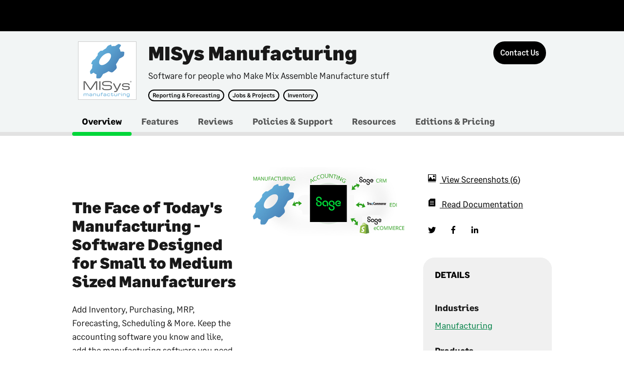

--- FILE ---
content_type: text/html; charset=utf-8
request_url: https://us-marketplace.sage.com/en-us/apps/61812/misys-manufacturing/overview
body_size: 29932
content:

<!doctype html>

<html lang="en" class="profile">
<head>
    <meta charset="utf-8">
    <meta name="viewport" content="width=device-width, initial-scale=1" />
    
    <title>MISys Manufacturing | Sage US Marketplace</title>
    
    <meta name="description" content="Software for people who Make Mix Assemble Manufacture stuff. Reduce inventory costs, eliminate purchasing errors, improve production efficiency, integrate manufacturing and accounting, analyze production costs more accurately.">
    
    <meta name="keywords" content="Sage US, saas, applications, marketplace, web-based apps, business apps">
    
    <meta name="author" content="Sage US Marketplace">
    

    

    
    <meta property="og:url" content="https://us-marketplace.sage.com/en-us/apps/61812/misys-manufacturing" />
    <meta property="og:type" content="WEB_APP_MANUAL_SETUP" />
    <meta property="og:title" content="MISys Manufacturing | Sage US Marketplace" />
    <meta property="og:description" content="Software for people who Make Mix Assemble Manufacture stuff. Reduce inventory costs, eliminate purchasing errors, improve production efficiency, integrate manufacturing and accounting, analyze production costs more accurately." />
    <meta property="og:image" content="" />
    

    
    <meta property="twitter:card" content="summary" />
    <meta property="twitter:site" content="" />
    <meta property="twitter:creator" content="" />
    

    <script src="//code.jquery.com/jquery-3.3.1.min.js" integrity="sha256-FgpCb/KJQlLNfOu91ta32o/NMZxltwRo8QtmkMRdAu8=" crossOrigin="anonymous"></script>
    <script src="//cdnjs.cloudflare.com/ajax/libs/slick-carousel/1.9.0/slick.js"></script>
    <script src="//cdnjs.cloudflare.com/ajax/libs/jQuery.dotdotdot/2.0.1/jquery.dotdotdot.js"></script>
    <script src="//cdnjs.cloudflare.com/ajax/libs/list.js/1.5.0/list.min.js"></script>
    <script src="//cdnjs.cloudflare.com/ajax/libs/jquery-modal/0.9.1/jquery.modal.min.js"></script>
    <link rel="stylesheet" href="//cdnjs.cloudflare.com/ajax/libs/jquery-modal/0.9.1/jquery.modal.min.css" />

    <script>window.MSInputMethodContext && document.documentMode && document.write('<script src="https://d2uars7xkdmztq.cloudfront.net/c7fb9190-c79a-4310-bd76-d1cb84aab46f/0d0e11ad-5793-45f6-ba72-3ab24a28ef13.js"><\x2fscript>');</script>
    <script src="https://d2uars7xkdmztq.cloudfront.net/f5c2ff33-01be-4e38-ac42-c362cbeac4a1/22b6942a-5749-4557-bded-ce7c1d4a24d1.js"></script>
    <script src="https://d2uars7xkdmztq.cloudfront.net/6aefdd51-61d7-4faa-9d3c-1f6ae8719640/76fa31b8-57bd-4821-a41b-7d31794f5337.js"></script>
    <script src="https://d2uars7xkdmztq.cloudfront.net/054138a7-b348-445f-b941-e68c9f160215/94b7d9b2-b1b9-4970-b933-c146c7d38122.js"></script>
    <script src="https://d2uars7xkdmztq.cloudfront.net/7cf825e8-5f01-47c4-b6d0-cd1bcb3ceadb/e0f91351-0b71-4185-b005-ab5176a4d662.js"></script>
    <script src="https://d2uars7xkdmztq.cloudfront.net/4f271fd2-c035-429c-8b79-ff7c65d5e704/f802e1c0-b58a-428b-9a75-f500f65b65cc.js"></script>
    <script src="https://d2uars7xkdmztq.cloudfront.net/04877080-1b19-4a2b-b322-f55b6512f41a/b5451b3d-4421-4755-986e-3011a2e99451.js"></script>
    <script src="https://d2uars7xkdmztq.cloudfront.net/3b303257-12e5-4e12-a841-cc0c30a47c4a/4af9965b-4436-4464-b895-c20ed2fc3adb.js"></script>
    <script src="https://d2uars7xkdmztq.cloudfront.net/4d1f4fce-ef52-425e-87e7-9058b3ca0dd2/2ea90f24-6f29-4113-a724-7dfb52a06387.js"></script>
    <script src="https://d2uars7xkdmztq.cloudfront.net/1eb4c37c-b377-4a29-975f-bfafa0726bf1/25096a06-44bb-421c-a0eb-39c5a4d4b73f.js"></script>
    <script src="https://d2uars7xkdmztq.cloudfront.net/348e8574-16f1-403d-b4b3-4eefd10c02d4/b00f0138-c548-46d9-9e55-b657ad652c37.js"></script>
    <script src="https://d2uars7xkdmztq.cloudfront.net/a5ac87dc-bcab-4cf5-9a3d-d0aacb599ae0/f305c988-2c31-465c-83d0-a9524298d0de.js"></script>
    <script src="https://d2uars7xkdmztq.cloudfront.net/29bcc5de-2167-4259-8d8f-67fbc4f9fab2/d1f7a0c3-0af1-4ae2-951a-e4fa69b10656.js"></script>
    <script src="https://d2uars7xkdmztq.cloudfront.net/6fa5fda3-ead2-43db-a9c7-b2809bd14317/66545433-eaf2-4744-b464-0c7abb62d436.js"></script>
    <script src="https://d2uars7xkdmztq.cloudfront.net/8dae2e7a-8d15-4854-8f13-d1d9133d8c2c/f42f7ffa-3f1e-4e69-a9ed-1f2fe0b4b4ad.js"></script>
    <script src="https://d2uars7xkdmztq.cloudfront.net/258b3c0e-d33a-4fcc-b5ba-558f8bdf679c/9be57f75-765e-4e76-9238-21db7b63a078.js"></script>
    <link rel="stylesheet" type="text/css" href="https://d2uars7xkdmztq.cloudfront.net/3cb34b0a-6cde-49b8-97fb-1ad46be87e3b/0406c9c9-2c80-49b0-bf18-82331286d8e9.css">
    <link rel="stylesheet" type="text/css" href="https://d2uars7xkdmztq.cloudfront.net/ee4cb450-f523-496d-856d-cb5a98104e0b/23bb14d6-75ff-42af-ac28-eb10aa394f62.css">
    <link rel="stylesheet" type="text/css" href="https://d2uars7xkdmztq.cloudfront.net/b06e5a27-25ca-404f-9488-59a8b7df1acd/765f1568-5704-4bf6-a710-2e7f24683da7.css">
    <link rel="stylesheet" type="text/css" href="https://d2uars7xkdmztq.cloudfront.net/5562d5d6-d1a8-4509-b3df-00d7460ac6c2/0629bf30-ade4-46e3-94b6-82cdbbd07f81.css">
    <link rel="stylesheet" type="text/css" href="https://fonts.sage.com/sage.css?v=3" />
    <link rel="shortcut icon" href="https://d2uars7xkdmztq.cloudfront.net/24aae195-0ad5-47f4-b876-f233dc825ce6/8a403a1c-49fc-4ecd-8b75-bbd327b014a7.png" type="image/png">
    <!-- Hotjar Tracking Code for https://uk-marketplace.sage.com -->
    <script>
        (function (h, o, t, j, a, r) {
            h.hj = h.hj || function () { (h.hj.q = h.hj.q || []).push(arguments) };
            h._hjSettings = { hjid: 2459418, hjsv: 6 };
            a = o.getElementsByTagName('head')[0];
            r = o.createElement('script'); r.async = 1;
            r.src = t + h._hjSettings.hjid + j + h._hjSettings.hjsv;
            a.appendChild(r);
        })(window, document, 'https://static.hotjar.com/c/hotjar-', '.js?sv=');
    </script>

<script>
      window.I18N={"account":"Account","allProducts":"All Products","appdirectadmin":"Superuser","My.Account":"My Account","backToResults":"Back to results","BillingAndDistribution":"Billing and Distribution","Call.us.toll.free":"Call us toll free:","cart":{"addedToCart":"Added to Cart","addToCartError":"We were unable to add this item to your cart. Please refresh the page and try again.","alreadyInCart":"This item is already in your cart.","cart":"Cart","cartSummary":"Cart Summary","close":"Close the cart summary","emptyCart":{"title":"Your cart is empty.","sign.in":"Sign in to see items you may have added to your cart during a previous visit."},"title":"Cart","viewCart":"View Cart"},"channel":"Marketplace","company":"Company","Contact":"Contact","corporate":"Network","defaultDescriptionPlaceholder":"Product description goes here in this space provided","defaultPricePlaceholder":"From","defaultTitlePlaceholder":"Product name","find.applications":"Find Applications","find.products":"Find Products","find.product.line.applications":"find.product.line.applications","free":"Free","genericErrorMessage":"There has been an error, please try again.","help.center":"Help Center","header":{"auxiliaryBarLabel":"Auxiliary","homeBarLabel":"Home Bar","more":"More...","navigationBarLabel":"Main","quickLinksLabel":"Quick Links","previewBanner":{"lastUpdated":"Last Updated:","today":"Today","dayAgo":"1 day ago","daysAgo":"{0} days ago"}},"Home":"Home","Insights":"Insights","learnMore":"Learn More","List.all.apps":"See all my apps","logout":"Logout","Manage":"Manage","My.Apps":"MyApps","My.Company":"My Company","My.Profile":"My Profile","my.settings":"My Settings","Powered.by.AppDirect":"Powered by AppDirect","quickview":"Quickview","pricing":"PRICING","profile":"Profile","productGroups":{"ariaLabel":"Group"},"reseller":"Reseller","rating":{"label":"Rating {userRating} out of 5 based on {nrUserReviews} reviews"},"seeMore":"See More","settings":"Settings","sign.in":"Log In","sign.up":"Sign Up","Teams":"Teams","viewall":"View All","skipToMain":"Skip to main content","frequentlyAskedQuestions":"Frequently asked questions","backToMainMenu":"Back to Main Menu","mainNavigation":"Main Navigation","auxNavigation":"Auxiliary Navigation","shopNow":"Shop now","featuredProduct":"Featured Product","mobileMenu":"Main menu","previous":"Previous","next":"Next","pause":"Pause","play":"Play","merchandisingBadges":"Merchandising badges","tags":"Tags","viewDetails":"View details","more":"More","featuresTitle":"Features","categoriesTitle":"Categories","companySwitcher":"Switch Companies","currentCompany":"Current Company","serviceFailure":{"listing":{"title":"Unable to display this product.","description":"Refresh the page to try again."}},"home.featuredApplications":"Featured","home.allApplications":"View all apps","home.allApplications.href":"/en-US/listing","home.devPortal":"Developers","home.devPortalDesc":"Join a vibrant developer ecosystem and build on various APIs","home.devPortalButton":"DEV portal","home.devPartner":"Partner with us","home.devPartnerDesc":"Unlock the power of Sage Business Cloud for your customers","home.devPartnerButton":"Join Us","home.devPartnerHref":"https://www.sage.com/en-US/partners/","home.faq":"Ask Sage","home.faqDesc":"FAQs about our Marketplace solutions","home.faqButton":"Learn more","home.invitationRejected":"You rejected the invitation","home.coronavirusCarouselHeader":"Getting back to business","home.coronavirusCarouselMessage":"Whatever the next steps are for your business, let’s face them together. Check out expert COVID-19 advice articles to help you navigate the next steps for your business.","home.goToUKMarketplace":"Go to UK Marketplace","home.goToUSMarketplace":"Go to US Marketplace","home.goToFRMarketplace":"Go to FR Marketplace","home.goToCAMarketplace":"Go to CA Marketplace","home.goToIEMarketplace":"Go to IE Marketplace","home.goToAUMarketplace":"Go to AU Marketplace","home.goToZAMarketplace":"Go to ZA Marketplace","home.goToDEMarketplace":"Go to DE Marketplace","home.goToESMarketplace":"Go to ES Marketplace","home.goToOtherMarketplace":"For all other countries, click here","header.gotosagedotcom":"Go to sage.com","footer.links.sage.label":"© Sage Group plc 2019","footer.links.sage.href":"https://www.sage.com/en-US/home","footer.links.termsofuse.label":"Sage Marketplace Terms","footer.links.termsofuse.href":"/en-US/pages/Legal/terms-and-conditions","footer.links.privacy.notice.label":"Privacy Notice","footer.links.privacy.notice.href":"/en-US/pages/Legal/privacy","footer.links.cookies.label":"Cookies","footer.links.cookies.href":"/en-US/pages/Legal/cookies","footer.links.general.data.label":"General data protection regulations","footer.links.general.data.href":"https://www.sage.com/en-US/gdpr/","footer.links.anti.slavery.statement.label":"Anti-slavery statement 2019","footer.links.anti.slavery.statement.href":"https://www.sage.com/investors/corporate-governance/anti-slavery-and-human-trafficking-statement/","footer.links.sns.facebook.href":"https://www.facebook.com/SageNAmerica/","footer.links.sns.instagram.href":"https://www.instagram.com/sageofficial/","footer.links.sns.linkedin.href":"https://www.linkedin.com/company/sage-software/","footer.links.sns.twitter.href":"https://twitter.com/SageNAmerica","footer.links.sns.youtube.href":"https://www.youtube.com/c/SageNorthAmerica","footer.img.sage.url":"https://d33na3ni6eqf5j.cloudfront.net/channel_custom_style_resources/img776081898583796750?3e053f3894cd8fd69eab066bdbf242de","footer.img.sage.href":"https://www.sage.com/en-US/","footer.cookiebanner.message":"We use cookies and similar technologies to analyze the use of the Sage Business Cloud Marketplace, improve your experience and for marketing purposes. For more information please see our","footer.cookiebanner.cookiespolicy":"Cookies Policy","invitation.text1":"Please note that Sage Marketplace uses Sage ID for identification purposes. Sage ID is a single sign-in application used by Sage to connect to Sage Cloud services such as Sage City or Remote Data Access.","invitation.text2":"This invite to join the company is only valid if your Sage ID email matches the email address this invitation was sent to.  If you use (or want to use) a different Sage ID email address to log on please contact your admin named above, so that they can invite you using the correct email address.","invitation.text3":"It’s important to know that if you reset your password for Sage ID, this will affect your logins for all other services. If you do not have a Sage ID, then you will have the opportunity to set one up.","leadform.note":"What help do you need?","leadform.privacynotice":"Sage will use your personal information and disclose such information to the selected third party and/or partner in accordance with the","leadformProductNotSelectedError":"Please select a product as you have selected that you are already a Sage customer","profile.benefits":"Benefits","profile.leadButton":"Contact Us","profile.support":"Support","search.placeholder.label":"Search by app name, keyword or category","isvlogin.button":"ISV Log In","special":"Specials"}
    </script> <style id='globalCSS'>
</style> </head>

<body data-page="profile">
    
        <div id="header-universal" role="heading" aria-level="1"></div>
    

    <div class="main-region page_content page_content__condensed profile-region" role="main">
        
    <div class="js-notification-lead notification-center"></div>
    






<div class="profile_header">
    <div class="profile_header--content">
        <div class="layout-default">
            <div class="container relative clearfix">
                <div class="col-md-9">
                    <div class="card__image">
                        
    
    
        <div class="id id__logo id__sq_large">
            
    
        <img src="https://d2uars7xkdmztq.cloudfront.net/app_resources/customizations/SAGEUS/61812/thumbs_112/img1717899613943429157.png?0ef8885f37e0c20358077177b5e9abef" alt="image_for_MISys Manufacturing" class="id--img">
    

            
        </div>
    


                        <div class="stats">
                            
    

                            
                        </div>
                    </div>
                    <div class="card__content">
                        <h1 class="profile_header--title">MISys Manufacturing</h1>
                        <div class="summary--caption">Software for people who Make Mix Assemble Manufacture stuff</div>
                        <div class="badges">
                            
                                
                                    <span class="badge badge__outline d-md-inline-block d-none"><a href="/en-us/listing?cat=1459">Reporting &amp; Forecasting</a></span>
                                
                                    <span class="badge badge__outline d-md-inline-block d-none"><a href="/en-us/listing?cat=1441">Jobs &amp; Projects</a></span>
                                
                                    <span class="badge badge__outline d-md-inline-block d-none"><a href="/en-us/listing?cat=1437">Inventory</a></span>
                                
                            
                        </div>
                    </div>
                </div>
                <div class="card__actions profile-actions d-none d-md-block col-md-3">
                    
                    
                    
                        
                            
	
	<a 
		
		
		class="  button
				 
				js-profile-lead-form hidden button__lead 
				
				
				
				 
				
				
				
				
				button__large
				
				       
				       
				button__profile" 
		aria-label="Contact Us"
	>
		<span>
				 Contact Us
		</span>
		
    <span class="tooltip__text tooltip__text tooltip__text--bottom js-simple-tooltip is-hidden"></span>

	</a>
	
	<script>
		$(".js-profile-lead-form").click(function() {
			// User clicked on Contact Us button, need to get app name
			var appName = $(this).closest(".profile-region").find(".profile_header--content .profile_header--title");
			if (appName.length > 0) {
				RaiseGoogleAnalyticsEvent('Contact Form', 'CTA Contact Us', appName[0].innerText);
			}
		});

		$(".ga-buy-now").click(function() {
			// User clicked on Buy Now button, need to get app name
			var appName = $(this).closest(".profile-region").find(".profile_header--content .profile_header--title");
			if (appName.length > 0) {
				RaiseGoogleAnalyticsEvent('Name of App', 'CTA Buy Now', appName[0].innerText);
			}
		});

		$(".ga-free-trial").click(function() {
			// User clicked on Free Trial button, need to get app name
			var appName = $(this).closest(".profile-region").find(".profile_header--content .profile_header--title");
			if (appName.length > 0) {
				RaiseGoogleAnalyticsEvent('Name of App', 'CTA Free Trial', appName[0].innerText);
			}
		});

		$(".ga-free-edition").click(function() {
			// User clicked on Try The Free Edition button, need to get app name
			var appName = $(this).closest(".profile-region").find(".profile_header--content .profile_header--title");
			if (appName.length > 0) {
				RaiseGoogleAnalyticsEvent('Name of App', 'CTA Try Free Edition', appName[0].innerText);
			}
		});

		$(document).ready(function () {
			var href = window.location.href.toLowerCase();

			// Show 'Contact us' button for everyone except SBCA.
			if (!href.includes("sbca-marketplace")) {

				$(".button__lead").removeClass("hidden");
			}
		});
	</script>

                        
                    

                    <p class="card__caption js-scroll-hide  d-none d-md-block">
                        <span></span>
                        
    <span class="tooltip__text tooltip__text tooltip__text--bottom js-simple-tooltip is-hidden"></span>

                    </p>
                    
                </div>
            </div>
        </div>
    </div>
    <div class="profile_header--navigation">
        <div class="layout-default">
            <div class="container">
                






    
     
    


    <nav class="tertiary-nav">
        <ul class="tertiary-nav--items adb-profile_header--navigation_content d-none d-md-block">
            
                
                <li class="tertiary-nav--item is-selected">
                    <a class="tertiary-nav--link" href="/en-us/apps/61812/misys-manufacturing/overview">Overview</a>
                </li>
                
            
                
                <li class="tertiary-nav--item">
                    <a class="tertiary-nav--link" href="/en-us/apps/61812/misys-manufacturing/features">Features</a>
                </li>
                
            
                
                <li class="tertiary-nav--item">
                    <a class="tertiary-nav--link" href="/en-us/apps/61812/misys-manufacturing/reviews">Reviews</a>
                </li>
                
            
                
                <li class="tertiary-nav--item">
                    <a class="tertiary-nav--link" href="/en-us/apps/61812/misys-manufacturing/support">Policies &amp; Support</a>
                </li>
                
            
                
                    
                        <li class="tertiary-nav--item">
                            <a class="tertiary-nav--link" href="/en-us/apps/61812/misys-manufacturing/resources">Resources </a>
                        </li>
                        
                
            
                
                <li class="tertiary-nav--item">
                    <a class="tertiary-nav--link" href="/en-us/apps/61812/misys-manufacturing/editions">Editions &amp; Pricing</a>
                </li>
                
            
        </ul>
        <ul class="tertiary-nav--items layout-column__first d-md-none">
            <li class="tertiary-nav--item tertiary-nav--mobile_menu">
                
                <menu class="tertiary-nav__menu context_menu is-active">
                    <button class="button__small dropdown dropdown__small js-dropdown-profile" type="button">
                        
                            
                                <span class="tertiary-nav__menu__label">Overview</span>
                            
                        
                            
                        
                            
                        
                            
                        
                            
                        
                            
                        
                    </button>                    
                    <div class="context_menu--menu context_menu--profile is-hidden" role="menu">
                        <ul class="stack">
                            
                                <li class="stack--item container">
                                    <a class="link__option stack--item_content" href="/en-us/apps/61812/misys-manufacturing/overview"> Overview</a>
                                </li>
                            
                                <li class="stack--item container">
                                    <a class="link__option stack--item_content not-selected" href="/en-us/apps/61812/misys-manufacturing/features"> Features</a>
                                </li>
                            
                                <li class="stack--item container">
                                    <a class="link__option stack--item_content not-selected" href="/en-us/apps/61812/misys-manufacturing/reviews"> Reviews</a>
                                </li>
                            
                                <li class="stack--item container">
                                    <a class="link__option stack--item_content not-selected" href="/en-us/apps/61812/misys-manufacturing/support"> Policies &amp; Support</a>
                                </li>
                            
                                <li class="stack--item container">
                                    <a class="link__option stack--item_content not-selected" href="/en-us/apps/61812/misys-manufacturing/resources"> Resources</a>
                                </li>
                            
                                <li class="stack--item container">
                                    <a class="link__option stack--item_content not-selected" href="/en-us/apps/61812/misys-manufacturing/editions"> Editions &amp; Pricing</a>
                                </li>
                            
                        </ul>
                    </div>
                </menu>
                
            </li>
            <li class="tertiary-nav--item tertiary-nav--mobile_menu tertiary_nav--item__right">
                <div class="tertiary-nav--button">
                    
                        
                        
                            
	
	<a 
		
		
		class="  button
				 
				js-profile-lead-form hidden button__lead 
				
				
				
				 
				
				
				
				button__small
				
				
				       
				       
				button__profile" 
		aria-label="Contact Us"
	>
		<span>
				 Contact Us
		</span>
		
    <span class="tooltip__text tooltip__text tooltip__text--bottom js-simple-tooltip is-hidden"></span>

	</a>
	
	<script>
		$(".js-profile-lead-form").click(function() {
			// User clicked on Contact Us button, need to get app name
			var appName = $(this).closest(".profile-region").find(".profile_header--content .profile_header--title");
			if (appName.length > 0) {
				RaiseGoogleAnalyticsEvent('Contact Form', 'CTA Contact Us', appName[0].innerText);
			}
		});

		$(".ga-buy-now").click(function() {
			// User clicked on Buy Now button, need to get app name
			var appName = $(this).closest(".profile-region").find(".profile_header--content .profile_header--title");
			if (appName.length > 0) {
				RaiseGoogleAnalyticsEvent('Name of App', 'CTA Buy Now', appName[0].innerText);
			}
		});

		$(".ga-free-trial").click(function() {
			// User clicked on Free Trial button, need to get app name
			var appName = $(this).closest(".profile-region").find(".profile_header--content .profile_header--title");
			if (appName.length > 0) {
				RaiseGoogleAnalyticsEvent('Name of App', 'CTA Free Trial', appName[0].innerText);
			}
		});

		$(".ga-free-edition").click(function() {
			// User clicked on Try The Free Edition button, need to get app name
			var appName = $(this).closest(".profile-region").find(".profile_header--content .profile_header--title");
			if (appName.length > 0) {
				RaiseGoogleAnalyticsEvent('Name of App', 'CTA Try Free Edition', appName[0].innerText);
			}
		});

		$(document).ready(function () {
			var href = window.location.href.toLowerCase();

			// Show 'Contact us' button for everyone except SBCA.
			if (!href.includes("sbca-marketplace")) {

				$(".button__lead").removeClass("hidden");
			}
		});
	</script>

                        
                    
                </div>
                <div class="card__caption"></div>
            </li>
        </ul>
    </nav>
    <script>
        $(".js-dropdown-profile").dropDownProfile();

        $(".profile_header--content .badges a").click(function() {
            RaiseGoogleAnalyticsEvent('Click Tag', 'App Tag', $(this)[0].innerText);
        });

        $(".profile_header--navigation .tertiary-nav--item:not(.is-selected) a").click(function() {
            // User clicked on tab, need to get app name
            var appName = $(this).closest(".profile_header").find(".profile_header--content .profile_header--title");
            if (appName.length > 0) {
                RaiseGoogleAnalyticsEvent('Click Tab', $(this)[0].innerText + ' Tab', appName[0].innerText);
            }
        });
    </script>

            </div>
        </div>
    </div>
</div>



        <div class="profile-content">
            <div class="layout-default">
                <div class="container">
                    
<style>
    .js-form-sage-customer .adb-selector {
        display: flex;
    }

    .js-form-sage-customer .adb-selector label {
        padding-right: 20px;
    }
</style>

    
        <div class="row layout-content__section">
            <div class="col-xs-8 col-fix-inv-sm-4">
                
    <div class="js-profile-messages"></div>
    
    
    
    
        
    

    <div class="row">
        <div class="col-xs-8 col-sm-5 layout-content__column profile-overview">
            <h2 class="title__xxxxxlarge">The Face of Today's Manufacturing - Software Designed for Small to Medium Sized Manufacturers</h2>
            <p>Add Inventory, Purchasing, MRP, Forecasting, Scheduling & More. Keep the accounting software you know and like, add the manufacturing software you need. 

<p>Use Sage 50 to manage the "front of the house," everything that is customer-facing: customer records, sales orders, sales inventory, accounts receivable, accounts payable, general ledger, etc. 

</p><p>Use MISys Manufacturing software to manage the "back of the house," everything related to manufacturing: bills of material, raw material inventory, production scheduling, purchasing, etc. MISys maintains a subledger of all of the manufacturing costs and syncs with the Sage 50 general ledger. The transactions are fully auditable and are done automatically - no double data entry is required.</p></p>
            <div class="button-group">
                
                    <a href="/en-us/apps/61812/misys-manufacturing/features" id="ga-take-tour"
                        class="button button__large button__secondary toolbar--item">Take the Tour</a>
                
                
            </div>
        </div>

        <div class="col-xs-8 col-sm-5">
            
                <figure role="presentation">
                    <img class="profile__image" src="https://d2uars7xkdmztq.cloudfront.net/app_resources/customizations/SAGEUS/61812/overview/img3851691519618568423.png?d8de60f8bf9a2f2e07f90c543fa02345" alt="Overview Image">
                </figure>
            
        </div>
    </div>

    
        <div class="layout-content__section">
            
    <div class="row">
        <h2 class="container-section--title">Benefits</h2>
    </div>
    <div class="row">
        
            
                
            
            <div class="col-sm-5 container-toggle js-toggle-more">
                <h3>Reduce inventory costs</h3>
                <p class="container-toggle--less">
                    Like other inventory systems, MISys can tell you what you have in stock and where its located. For MISys Manufacturing customers, that&#39;s simply not enough. Our customers enjoy a typical savings of 25%...
                    
                    
                        <a class="container-toggle--trigger js-toggle-trigger">show more</a>
                    
                </p>
                <p class="container-toggle--more">
                    Like other inventory systems, MISys can tell you what you have in stock and where its located. For MISys Manufacturing customers, that&#39;s simply not enough. Our customers enjoy a typical savings of 25% in inventory carrying costs because MISys has the ability to order only what you need, when you need it.
                    
                    
                        <a class="container-toggle--trigger js-toggle-trigger">show less</a>
                    
                </p>
            </div>
        
            
                
            
            <div class="col-sm-5 container-toggle js-toggle-more">
                <h3>Eliminate purchasing errors</h3>
                <p class="container-toggle--less">
                    With just a few clicks, you&#39;ll be able to analyze your material shortages and automatically create all of the purchase orders needed to replenish your inventory.
                    
                    
                </p>
                <p class="container-toggle--more">
                    With just a few clicks, you&#39;ll be able to analyze your material shortages and automatically create all of the purchase orders needed to replenish your inventory.
                    
                    
                </p>
            </div>
        
            
                
            
            <div class="col-sm-5 container-toggle js-toggle-more">
                <h3>Improve production efficiency</h3>
                <p class="container-toggle--less">
                    Job shops and manufacturers who create variants of standard assemblies (or custom orders for special &quot;one-off&quot; items) will discover that the Advanced Production module provides them with critical...
                    
                    
                        <a class="container-toggle--trigger js-toggle-trigger">show more</a>
                    
                </p>
                <p class="container-toggle--more">
                    Job shops and manufacturers who create variants of standard assemblies (or custom orders for special &quot;one-off&quot; items) will discover that the Advanced Production module provides them with critical importation needed to track their production activities.
                    
                    
                        <a class="container-toggle--trigger js-toggle-trigger">show less</a>
                    
                </p>
            </div>
        
            
                
            
            <div class="col-sm-5 container-toggle js-toggle-more">
                <h3>Integrate manufacturing and accounting</h3>
                <p class="container-toggle--less">
                    The increased visibility, time savings, and overall improved efficiencies makes integrating your manufacturing activities with your accounting software a must-have.
                    
                    
                </p>
                <p class="container-toggle--more">
                    The increased visibility, time savings, and overall improved efficiencies makes integrating your manufacturing activities with your accounting software a must-have.
                    
                    
                </p>
            </div>
        
            
                
            
            <div class="col-sm-5 container-toggle js-toggle-more">
                <h3>Analyze production costs more accurately</h3>
                <p class="container-toggle--less">
                    With Advanced Production, you&#39;ll be able to predict the cost of every job and track your performance.
                    
                    
                </p>
                <p class="container-toggle--more">
                    With Advanced Production, you&#39;ll be able to predict the cost of every job and track your performance.
                    
                    
                </p>
            </div>
        
    </div>

        </div>
    
    
    
        <div class="button-group">
            
                
            
            
                <a href="/en-us/apps/61812/misys-manufacturing/features" id="ga-take-tour" class="button button__large button__secondary">Take the Tour</a>
            
        </div>
    

    

    <script src="https://d2uars7xkdmztq.cloudfront.net/8f5f986a-7689-4bda-949f-b26be4267806/d28b522b-39a3-4538-baa1-62f100139146.js"></script>
    <script>
        $(".js-profile-messages")
            .profileMessages({
                    actionMessages: '{&quot;requestPurchaseSuccess&quot;:&quot;Your request to purchase MISys Manufacturing was sent.&quot;,&quot;requestPurchaseFail&quot;:&quot;Your request to purchase MISys Manufacturing was not sent, please try again.&quot;,&quot;requestAccessSuccess&quot;:&quot;You have successfully requested access to MISys Manufacturing.&quot;,&quot;requestAccessFail&quot;:&quot;Your request to access MISys Manufacturing was not sent, please try again.&quot;}'
                }
            );

        $(".profile-overview .js-app-watch-demo").click(function() {
            // User clicked on Watch Demo button, need to get app name
            var appName = $(this).closest(".profile-region").find(".profile_header--content .profile_header--title");
            if (appName.length > 0) {
                RaiseGoogleAnalyticsEvent('Click Button', 'Watch Demo', appName[0].innerText);
            }
        });

        $(".profile-overview #ga-take-tour").click(function() {
            // User clicked on Take the Tour button, need to get app name
            var appName = $(this).closest(".profile-region").find(".profile_header--content .profile_header--title");
            if (appName.length > 0) {
                RaiseGoogleAnalyticsEvent('Click Button', 'Take the Tour', appName[0].innerText);
            }
        });
    </script>


            </div>
            <div class="col-xs-8 col-fix-sm-4">
                
    
    
        <ul class="aside-top-wrapper">
            
           <li class="stack--item">
                <a class="link__nav stack--item_content js-screenshots-link" href="#" >
                    <span class="sg-icon sg-icon-image" aria-label="image"></span>
                    <span>View Screenshots</span>
                    <span class="stack-count stack--affix link__nav--affix">6</span>
                </a>
            </li>
            
           
           <li class="stack--item">
                <a class="link__nav stack--item_content" target="_blank" href="https://misysinc.com/sage-50-us-premium-quantum/">
                    <span class="sg-icon sg-icon-pdf" aria-label="doc"></span>
                    <span>Read Documentation</span>
                </a>
            </li>
            
            <li >
                <ul class="social-media-icons">
                    <li><a href="https://twitter.com/intent/tweet" target="_blank" id="sage_twitter_share"><i class="sg-icon sg-icon-twitter" aria-label="twitter"></i></a></li>
                    <li><a href="https://www.facebook.com/share.php" target="_blank" id="sage_fb_share"><i class="sg-icon sg-icon-facebook" aria-label="facebook"></i></a></li>
                    <li><a href="http://www.linkedin.com/shareArticle?mini=true" target="_blank" id="sage_linkedin_share"><i class="sg-icon sg-icon-linkedin" aria-label="linkedin"></i></a></li>
                </ul>
            </li>
        </ul>
    
    <script>
        $(".js-screenshots-link").on("click", function() {
            var $slider = $(".js-screenshot-slider");
            var $container = $("#profile-screenshots");
            var $arrowContainer = $container.find(".modal--footer");
            $container.modal();
            if(!$slider.hasClass('slick-initialized')){
                Slider($slider, $container, $arrowContainer, {
                    dots: true,
                    width: 750,
                    slidesToShow: 1,
                    slidesToScroll: 1,
                    variableWidth: false,
                    draggable: false,
                    infinite: true,
                    rows: 0,
                    speed: 600,
                    arrows: false,
                    appendDots: $arrowContainer,
                    responsive: []
                })
            }
        })

        var fbShareLink = $("#sage_fb_share");
        if (fbShareLink != null && fbShareLink.length > 0) {
            fbShareLink[0].href = encodeURI(fbShareLink[0].href + "?u=" + window.location.href + "&title=" + document.title);

            fbShareLink.click(function() {
                var appName = $(this).closest(".profile-region").find(".profile_header--content .profile_header--title");
                if (appName.length > 0) {
                    RaiseGoogleAnalyticsEvent('Click Share to Facebook Icon', 'Share to Facebook', appName[0].innerText);
                }
            });
        }

        var twitterShareLink = $("#sage_twitter_share");
        if (twitterShareLink != null && twitterShareLink.length > 0) {
            twitterShareLink[0].href = encodeURI(twitterShareLink[0].href + "?url=" + window.location.href + "&text=" + document.title);
            
            twitterShareLink.click(function() {
                var appName = $(this).closest(".profile-region").find(".profile_header--content .profile_header--title");
                if (appName.length > 0) {
                    RaiseGoogleAnalyticsEvent('Click Share to Twitter Icon', 'Share to Twitter', appName[0].innerText);
                }
            });
        }

        var linkedInShareLink = $("#sage_linkedin_share");
        if (linkedInShareLink != null && linkedInShareLink.length > 0) {
            linkedInShareLink[0].href = encodeURI(linkedInShareLink[0].href + "&url=" + window.location.href + "&title=" + document.title + "&source=SOURCE");
            
            linkedInShareLink.click(function() {
                var appName = $(this).closest(".profile-region").find(".profile_header--content .profile_header--title");
                if (appName.length > 0) {
                    RaiseGoogleAnalyticsEvent('Click Share to LinkedIn Icon', 'Share to LinkedIn', appName[0].innerText);
                }
            });
        }

        $(".js-screenshots-link").click(function() {
            // User clicked on View Screenshots link, need to get app name
            var appName = $(this).closest(".profile-region").find(".profile_header--content .profile_header--title");
            if (appName.length > 0) {
                RaiseGoogleAnalyticsEvent('Click Image', 'Media Images', appName[0].innerText);
            }
        });

        $(".stack--item_content").click(function() {
            // User clicked on Read Documentation link, need to get app name
            var appName = $(this).closest(".profile-region").find(".profile_header--content .profile_header--title");
            if (appName.length > 0) {
                RaiseGoogleAnalyticsEvent('Click Link', 'Read Documentation', appName[0].innerText);
            }
        });

    </script>


                <div class="container-box">
                    
<div class="container_header">
    <h5 class="container_header--title container_header--item">Details</h5>
</div>
<div class="container_content">
    
    
    
        
        <div class="stats">
            <dl>
                <dt>Industries</dt>
                <dd>
                    
                        <div><a href="/en-us/listing?attr=2858">Manufacturing</a></div>
                    
                </dd>
            </dl>
        </div>
        
    
        
        <div class="stats">
            <dl>
                <dt>Products</dt>
                <dd>
                    
                        <div><a href="/en-us/listing?attr=2581">Sage 50</a></div>
                    
                </dd>
            </dl>
        </div>
        
    
    
    
        <div class="stats">
            <dl>
                <dt>Developer</dt>
                <dd>
                    
                        <div><a href="/en-us/listing?vendor=5409d59a-8716-4616-9f9b-09eb9556299d">MISys, Inc.</a></div>
                    
                </dd>
            </dl>
        </div>
    
    
        <div class="merchandising-badges">
            
        </div>
    
    
        
    
</div>
<script>
    $(".container-box .container_content .stats dd a").click(function() {
        // User clicked on the product type name, need to get category
        var categoryName = $(this).closest(".stats").find("dl dt");
        if (categoryName.length > 0) {
            RaiseGoogleAnalyticsEvent('Click Link', 'App Listing Details Panel', categoryName[0].innerText);
        }
    });
</script>

                    
                        
    <div class="container_header">
        <h5 class="container_header--title container_header--item">PRICING</h5>
    </div>
    <div class="container_content">
        
            <div class="stats">
                <dl>
                    <dt>Purchase Price Starts At</dt>
                    <dd class="price">
                        
                            <span class="price--value">
                                <a href="">$5,540.00</a>
                            </span>
                            <span class="price--unit">One Time</span>
                        
                    </dd>
                </dl>
            </div>
        
            <div class="stats">
                <dl>
                    <dt>Pay as You Go</dt>
                    <dd class="price">
                        
                            <span class="price--value">
                                <a href="">$200.00</a>
                            </span>
                            <span class="price--unit">per Month</span>
                        
                    </dd>
                </dl>
            </div>
        
            <div class="stats">
                <dl>
                    <dt>Pay as You Go, Annually</dt>
                    <dd class="price">
                        
                            <span class="price--value">
                                <a href="">$160.00</a>
                            </span>
                            <span class="price--unit">per Month</span>
                        
                    </dd>
                </dl>
            </div>
        
    </div>

                    
                </div>
            </div>
        </div>
    

    

    

    
        <div id="ga-similar-apps" class="layout-content--lined">
            
<div class="feature-content slider-list">
    <div class="header">
        <h2 class="header--item">Similar Apps</h2>
        <menu class="header--item toolbar toolbar__small">
            
            <menu class="toggle_buttons toolbar--item">
                <button aria-label="prev" class="button button__small js-slider-prev" type="button" disabled="disabled">
                    <i class="icon__arrow_left"></i>
                </button><button aria-label="next" class="button button__small js-slider-next" type="button">
                    <i class="icon__arrow_right"></i>
                </button>
            </menu>
        </menu>
    </div>
    <div class="slider slider--prerender">
        <div class="slider--items">
            
                <div class="slider--item" tabindex="0">
                    <div class="logo-container tooltip--complex">
                        
    
    
        <a href="/en-us/apps/111047/bigcommerce-for-sage-100" class="id id__logo id__sq_large id__linked">
            
    
        <img src="https://d2uars7xkdmztq.cloudfront.net/app_resources/customizations/SAGEUS/111047/thumbs_64/img3329503129087894112.png?c9021275caedf089ef5e6daea16f9b09" alt="image_for_BigCommerce for Sage 100" class="id--img">
    

            
        </a>
    


                        
    <span class="tooltip--complex__content tooltip--complex__content--bottom js-complex-tooltip">
        <h3>BigCommerce for Sage 100</h3>
        <p class="tooltip--complex__overview">
            
                Modernize your ecommerce presence and launch a fully integrated B2C and B2B storefront to reach new customers. BigCommerce’s open SaaS solution combines the best of SaaS and API enabled openness with robust Sage 100 integration capabilities  powered by IN-SYNCH for Sage 100.

&lt;p&gt;IN-SYNCH, In-Synch, enterprise, eCommerce, transactions, processing orders, order processing, customizable&lt;/p&gt;
            
        </p>
        
    
    <div class="rating">
        <i class="rating__icon rating__icon--positive"></i><!--
        --><i class="rating__icon rating__icon--positive"></i><!--
        --><i class="rating__icon rating__icon--positive"></i><!--
        --><i class="rating__icon rating__icon--positive"></i><!--
        --><i class="rating__icon rating__icon--positive"></i>
    </div>
    

        
        <span class="num-rating">(5)</span>
        
        <p class="slider--item_content subtitle">
            
        </p>
    </span>

                    </div>
                    <h3>
                        <a data-truncate="line" href="/en-us/apps/111047/bigcommerce-for-sage-100">BigCommerce for Sage 100</a>
                    </h3>
                    <p class="slider--item_content slider--item_content--headline">The Open SaaS ecommerce platform for growth.</p>
                    <p class="slider--item_content subtitle">
                        
                    </p>
                    
    
    <div class="rating">
        <i class="rating__icon rating__icon--positive"></i><!--
        --><i class="rating__icon rating__icon--positive"></i><!--
        --><i class="rating__icon rating__icon--positive"></i><!--
        --><i class="rating__icon rating__icon--positive"></i><!--
        --><i class="rating__icon rating__icon--positive"></i>
    </div>
    

                    
                    <span class="num-rating">(5)</span>
                    
                    
                </div>
            
                <div class="slider--item" tabindex="0">
                    <div class="logo-container tooltip--complex">
                        
    
    
        <a href="/en-us/apps/71314/hirehop-equipment-rental-software" class="id id__logo id__sq_large id__linked">
            
    
        <img src="https://d2uars7xkdmztq.cloudfront.net/app_resources/customizations/SAGEUS/71314/thumbs_64/img2619020111725850412.png?c25579eb4b1d802b1688f08ea431c220" alt="image_for_HireHop Equipment Rental Software" class="id--img">
    

            
        </a>
    


                        
    <span class="tooltip--complex__content tooltip--complex__content--bottom js-complex-tooltip">
        <h3>HireHop Equipment Rental Software</h3>
        <p class="tooltip--complex__overview">
            
                Affordable &amp; powerful equipment rental software for rental companies. Manage inventory, jobs and clients with the world&#39;s best rental business software.
            
        </p>
        
    
    <div class="rating">
        <i class="rating__icon rating__icon--positive"></i><!--
        --><i class="rating__icon rating__icon--positive"></i><!--
        --><i class="rating__icon rating__icon--positive"></i><!--
        --><i class="rating__icon rating__icon--positive"></i><!--
        --><i class="rating__icon rating__icon--positive"></i>
    </div>
    

        
        <span class="num-rating">(1)</span>
        
        <p class="slider--item_content subtitle">
            
                Free
            
        </p>
    </span>

                    </div>
                    <h3>
                        <a data-truncate="line" href="/en-us/apps/71314/hirehop-equipment-rental-software">HireHop Equipment Rental Software</a>
                    </h3>
                    <p class="slider--item_content slider--item_content--headline">Equipment rental company software</p>
                    <p class="slider--item_content subtitle">
                        
                            Free
                        
                    </p>
                    
    
    <div class="rating">
        <i class="rating__icon rating__icon--positive"></i><!--
        --><i class="rating__icon rating__icon--positive"></i><!--
        --><i class="rating__icon rating__icon--positive"></i><!--
        --><i class="rating__icon rating__icon--positive"></i><!--
        --><i class="rating__icon rating__icon--positive"></i>
    </div>
    

                    
                    <span class="num-rating">(1)</span>
                    
                    
                </div>
            
                <div class="slider--item" tabindex="0">
                    <div class="logo-container tooltip--complex">
                        
    
    
        <a href="/en-us/apps/91397/phocas-analytics" class="id id__logo id__sq_large id__linked">
            
    
        <img src="https://d2uars7xkdmztq.cloudfront.net/app_resources/customizations/SAGEUS/91397/thumbs_64/img4275926524824923965.png?f1500efab8802be1254ce9f9f736a921" alt="image_for_Phocas Analytics" class="id--img">
    

            
        </a>
    


                        
    <span class="tooltip--complex__content tooltip--complex__content--bottom js-complex-tooltip">
        <h3>Phocas Analytics</h3>
        <p class="tooltip--complex__overview">
            
                Phocas Analytics is a cloud-based data analytics solution designed for the everyday user. While Sage provides you with an operational view of your business, Phocas enhances your level of insight - with an ability to perform trend analysis or provide high-level data-driven and actionable intelligence.

Building dashboards is straightforward but what sets Phocas Analytics apart is it&#39;s ad-hoc analysis layer - unlike other tools, people can move from the Phocas dashboard to underlying business data transactions.
            
        </p>
        
    
    <div class="rating">
        <i class="rating__icon rating__icon--positive"></i><!--
        --><i class="rating__icon rating__icon--positive"></i><!--
        --><i class="rating__icon rating__icon--positive"></i><!--
        --><i class="rating__icon rating__icon--positive"></i><!--
        --><i class="rating__icon rating__icon--positive"></i>
    </div>
    

        
        <span class="num-rating">(4)</span>
        
        <p class="slider--item_content subtitle">
            
        </p>
    </span>

                    </div>
                    <h3>
                        <a data-truncate="line" href="/en-us/apps/91397/phocas-analytics">Phocas Analytics</a>
                    </h3>
                    <p class="slider--item_content slider--item_content--headline">Feel good about your data</p>
                    <p class="slider--item_content subtitle">
                        
                    </p>
                    
    
    <div class="rating">
        <i class="rating__icon rating__icon--positive"></i><!--
        --><i class="rating__icon rating__icon--positive"></i><!--
        --><i class="rating__icon rating__icon--positive"></i><!--
        --><i class="rating__icon rating__icon--positive"></i><!--
        --><i class="rating__icon rating__icon--positive"></i>
    </div>
    

                    
                    <span class="num-rating">(4)</span>
                    
                    
                </div>
            
                <div class="slider--item" tabindex="0">
                    <div class="logo-container tooltip--complex">
                        
    
    
        <a href="/en-us/apps/106295/realisable-iman" class="id id__logo id__sq_large id__linked">
            
    
        <img src="https://d2uars7xkdmztq.cloudfront.net/app_resources/customizations/SAGEUS/106295/thumbs_64/img5209296225824795691.png?5f153fa989d4aa0a92a6272251913a42" alt="image_for_Realisable IMan" class="id--img">
    

            
        </a>
    


                        
    <span class="tooltip--complex__content tooltip--complex__content--bottom js-complex-tooltip">
        <h3>Realisable IMan</h3>
        <p class="tooltip--complex__overview">
            
                IMan is an integration platform that seamlessly connects almost any application to your Sage system, whether in e-commerce, logistics, distribution or payment processing.

&lt;p&gt;IMan&#39;s smart connectors include Magento, Shopify, WooCommerce, Concur, Salesforce, BigCommerce, VisualSoft, ShipHero, ShipEngine, ShipStation, Sage Pay, Opayo, PayPal, CyberSource, Amazon, cDiscount, Ebay, Jet, Lazada, Shopee, Walmart, Microsoft Office, Excel, CSV, XML, JSON and more. Ideal for industries of e-commerce, marketplace, logistics, distribution, shipping, payment processors.&lt;/p&gt;
            
        </p>
        
    
    <div class="rating">
        <i class="rating__icon rating__icon--positive"></i><!--
        --><i class="rating__icon rating__icon--positive"></i><!--
        --><i class="rating__icon rating__icon--positive"></i><!--
        --><i class="rating__icon rating__icon--positive"></i><!--
        --><i class="rating__icon rating__icon--positive"></i>
    </div>
    

        
        <span class="num-rating">(3)</span>
        
        <p class="slider--item_content subtitle">
            
        </p>
    </span>

                    </div>
                    <h3>
                        <a data-truncate="line" href="/en-us/apps/106295/realisable-iman">Realisable IMan</a>
                    </h3>
                    <p class="slider--item_content slider--item_content--headline">Seamless integration with any application</p>
                    <p class="slider--item_content subtitle">
                        
                    </p>
                    
    
    <div class="rating">
        <i class="rating__icon rating__icon--positive"></i><!--
        --><i class="rating__icon rating__icon--positive"></i><!--
        --><i class="rating__icon rating__icon--positive"></i><!--
        --><i class="rating__icon rating__icon--positive"></i><!--
        --><i class="rating__icon rating__icon--positive"></i>
    </div>
    

                    
                    <span class="num-rating">(3)</span>
                    
                    
                </div>
            
                <div class="slider--item" tabindex="0">
                    <div class="logo-container tooltip--complex">
                        
    
    
        <a href="/en-us/apps/53452/sync" class="id id__logo id__sq_large id__linked">
            
    
        <img src="https://d2uars7xkdmztq.cloudfront.net/app_resources/customizations/SAGEUS/53452/thumbs_64/img7857283213162070807.png?9dbfd205adf0fc0739fc55647b1a883c" alt="image_for_SYNC" class="id--img">
    

            
        </a>
    


                        
    <span class="tooltip--complex__content tooltip--complex__content--bottom js-complex-tooltip">
        <h3>SYNC</h3>
        <p class="tooltip--complex__overview">
            
                Integrate Sage with your CRM, E-commerce, Service Platforms and more with Commercient SYNC.
            
        </p>
        
    
    <div class="rating">
        <i class="rating__icon rating__icon--positive"></i><!--
        --><i class="rating__icon rating__icon--positive"></i><!--
        --><i class="rating__icon rating__icon--positive"></i><!--
        --><i class="rating__icon rating__icon--positive"></i><!--
        --><i class="rating__icon rating__icon--positive"></i>
    </div>
    

        
        <span class="num-rating">(1)</span>
        
        <p class="slider--item_content subtitle">
            
        </p>
    </span>

                    </div>
                    <h3>
                        <a data-truncate="line" href="/en-us/apps/53452/sync">SYNC</a>
                    </h3>
                    <p class="slider--item_content slider--item_content--headline">Data integration for Sage Solutions</p>
                    <p class="slider--item_content subtitle">
                        
                    </p>
                    
    
    <div class="rating">
        <i class="rating__icon rating__icon--positive"></i><!--
        --><i class="rating__icon rating__icon--positive"></i><!--
        --><i class="rating__icon rating__icon--positive"></i><!--
        --><i class="rating__icon rating__icon--positive"></i><!--
        --><i class="rating__icon rating__icon--positive"></i>
    </div>
    

                    
                    <span class="num-rating">(1)</span>
                    
                    
                </div>
            
                <div class="slider--item" tabindex="0">
                    <div class="logo-container tooltip--complex">
                        
    
    
        <a href="/en-us/apps/54247/simple-simon" class="id id__logo id__sq_large id__linked">
            
    
        <img src="https://d2uars7xkdmztq.cloudfront.net/app_resources/customizations/SAGEUS/54247/thumbs_64/img8450153334694878255.png?3e97ed1bc7ac14d21ce39081be4c4142" alt="image_for_Simple-Simon" class="id--img">
    

            
        </a>
    


                        
    <span class="tooltip--complex__content tooltip--complex__content--bottom js-complex-tooltip">
        <h3>Simple-Simon</h3>
        <p class="tooltip--complex__overview">
            
                Simple-Simon&#39;s smart work order app makes it possible to digitize work orders/job sheets and get rid of the paper hassle. Register your work on the spot via smartphone and tablet and keep track of all work orders via the office module. Save time, money and increase your quality.
            
        </p>
        
    
    <div class="rating">
        <i class="rating__icon rating__icon--positive"></i><!--
        --><i class="rating__icon rating__icon--positive"></i><!--
        --><i class="rating__icon rating__icon--positive"></i><!--
        --><i class="rating__icon rating__icon--positive"></i><!--
        --><i class="rating__icon rating__icon--positive"></i>
    </div>
    

        
        <span class="num-rating">(1)</span>
        
        <p class="slider--item_content subtitle">
            
                <span>Starting At</span>
                <span title="$25.00/Mo">
                    $25.00/Mo
                </span>
            
        </p>
    </span>

                    </div>
                    <h3>
                        <a data-truncate="line" href="/en-us/apps/54247/simple-simon">Simple-Simon</a>
                    </h3>
                    <p class="slider--item_content slider--item_content--headline">Work order - Job sheet app</p>
                    <p class="slider--item_content subtitle">
                        
                            <span>Starting At</span>
                            <span title="$25.00/Mo">
                                $25.00/Mo
                            </span>
                        
                    </p>
                    
    
    <div class="rating">
        <i class="rating__icon rating__icon--positive"></i><!--
        --><i class="rating__icon rating__icon--positive"></i><!--
        --><i class="rating__icon rating__icon--positive"></i><!--
        --><i class="rating__icon rating__icon--positive"></i><!--
        --><i class="rating__icon rating__icon--positive"></i>
    </div>
    

                    
                    <span class="num-rating">(1)</span>
                    
                    
                </div>
            
                <div class="slider--item" tabindex="0">
                    <div class="logo-container tooltip--complex">
                        
    
    
        <a href="/en-us/apps/53231/syft-analytics" class="id id__logo id__sq_large id__linked">
            
    
        <img src="https://d2uars7xkdmztq.cloudfront.net/app_resources/customizations/SAGEUS/53231/thumbs_64/img5598342648795365596.png?eae3265956434dcf52b7f5dfc93c8801" alt="image_for_Syft Analytics" class="id--img">
    

            
        </a>
    


                        
    <span class="tooltip--complex__content tooltip--complex__content--bottom js-complex-tooltip">
        <h3>Syft Analytics</h3>
        <p class="tooltip--complex__overview">
            
                Syft Analytics is the award-winning interactive &amp; collaborative financial reporting tool. From simple reports through to integrated forecasts, businesses and accountants use Syft to create, collaborate and explore beautiful financial reports. 9 out of 10 users say Syft is easier to use than other reporting solutions. Join 100,000+ businesses that choose Syft with a 14-day free trial.

&lt;p&gt;Consolidations made simple, Practice oversight&lt;/p&gt;
            
        </p>
        
    
    <div class="rating">
        <i class="rating__icon rating__icon--positive"></i><!--
        --><i class="rating__icon rating__icon--positive"></i><!--
        --><i class="rating__icon rating__icon--positive"></i><!--
        --><i class="rating__icon rating__icon--positive"></i><!--
        --><i class="rating__icon rating__icon--positive"></i>
    </div>
    

        
        <span class="num-rating">(1)</span>
        
        <p class="slider--item_content subtitle">
            
        </p>
    </span>

                    </div>
                    <h3>
                        <a data-truncate="line" href="/en-us/apps/53231/syft-analytics">Syft Analytics</a>
                    </h3>
                    <p class="slider--item_content slider--item_content--headline">The collaborative financial reporting tool</p>
                    <p class="slider--item_content subtitle">
                        
                    </p>
                    
    
    <div class="rating">
        <i class="rating__icon rating__icon--positive"></i><!--
        --><i class="rating__icon rating__icon--positive"></i><!--
        --><i class="rating__icon rating__icon--positive"></i><!--
        --><i class="rating__icon rating__icon--positive"></i><!--
        --><i class="rating__icon rating__icon--positive"></i>
    </div>
    

                    
                    <span class="num-rating">(1)</span>
                    
                    
                </div>
            
                <div class="slider--item" tabindex="0">
                    <div class="logo-container tooltip--complex">
                        
    
    
        <a href="/en-us/apps/124120/web-stor-integration-platform-by-kissinger" class="id id__logo id__sq_large id__linked">
            
    
        <img src="https://d2uars7xkdmztq.cloudfront.net/app_resources/customizations/SAGEUS/124120/thumbs_64/img4309446097793009272.png?5eebbfa4fd8522720599590d89df8e55" alt="image_for_Web-Stor Integration Platform by Kissinger" class="id--img">
    

            
        </a>
    


                        
    <span class="tooltip--complex__content tooltip--complex__content--bottom js-complex-tooltip">
        <h3>Web-Stor Integration Platform by Kissinger</h3>
        <p class="tooltip--complex__overview">
            
                Web-Stor is an eCommerce integration platform built for Sage 100 to simplify and automate workflows. 

Shopify Integration, BigCommerce Integration, WooCommerce ERP, Shopify ERP, Shopify Sage 100, BigCommerce ERP, BigCommerce Sage 100, WooCommerce Integration, WooCommerce Sage 100.
            
        </p>
        
    
    <div class="rating">
        <i class="rating__icon rating__icon--positive"></i><!--
        --><i class="rating__icon rating__icon--positive"></i><!--
        --><i class="rating__icon rating__icon--positive"></i><!--
        --><i class="rating__icon rating__icon--positive"></i><!--
        --><i class="rating__icon rating__icon--positive"></i>
    </div>
    

        
        <span class="num-rating">(3)</span>
        
        <p class="slider--item_content subtitle">
            
        </p>
    </span>

                    </div>
                    <h3>
                        <a data-truncate="line" href="/en-us/apps/124120/web-stor-integration-platform-by-kissinger">Web-Stor Integration Platform by Kissinger</a>
                    </h3>
                    <p class="slider--item_content slider--item_content--headline">Sage 100 Integration & Workflow Automation</p>
                    <p class="slider--item_content subtitle">
                        
                    </p>
                    
    
    <div class="rating">
        <i class="rating__icon rating__icon--positive"></i><!--
        --><i class="rating__icon rating__icon--positive"></i><!--
        --><i class="rating__icon rating__icon--positive"></i><!--
        --><i class="rating__icon rating__icon--positive"></i><!--
        --><i class="rating__icon rating__icon--positive"></i>
    </div>
    

                    
                    <span class="num-rating">(3)</span>
                    
                    
                </div>
            
                <div class="slider--item" tabindex="0">
                    <div class="logo-container tooltip--complex">
                        
    
    
        <a href="/en-us/apps/53104/zynk-workflow" class="id id__logo id__sq_large id__linked">
            
    
        <img src="https://d2uars7xkdmztq.cloudfront.net/app_resources/customizations/SAGEUS/53104/thumbs_64/img14172404380854790832.png?2c8ae6fb0e01149bac93000aa311943d" alt="image_for_Zynk Workflow" class="id--img">
    

            
        </a>
    


                        
    <span class="tooltip--complex__content tooltip--complex__content--bottom js-complex-tooltip">
        <h3>Zynk Workflow</h3>
        <p class="tooltip--complex__overview">
            
                Automate Data Entry and Accelerate Your Business

Easily connect your Sage software with leading systems to remove manual data entry and create a smoother, more efficient workflow.

With Zynk Workflow, your accounting, CRM, e-commerce, and warehouse management systems all work together in perfect harmony. The result is fewer errors, faster processes, and more time to focus on growing your business.

Gain real-time visibility across every part of your operation. Automatically sync customers, orders, payments, and inventory so your data stays accurate and up to date.

Reduce costly mistakes, eliminate repetitive tasks, and give your customers a seamless experience from start to finish.
            
        </p>
        
    

        
        <p class="slider--item_content subtitle">
            
        </p>
    </span>

                    </div>
                    <h3>
                        <a data-truncate="line" href="/en-us/apps/53104/zynk-workflow">Zynk Workflow</a>
                    </h3>
                    <p class="slider--item_content slider--item_content--headline">Automate Data Integration and Processes</p>
                    <p class="slider--item_content subtitle">
                        
                    </p>
                    
    

                    
                    
                </div>
            
                <div class="slider--item" tabindex="0">
                    <div class="logo-container tooltip--complex">
                        
    
    
        <a href="/en-us/apps/77482/netttracker" class="id id__logo id__sq_large id__linked">
            
    
        <img src="https://d2uars7xkdmztq.cloudfront.net/app_resources/customizations/SAGEUS/77482/thumbs_64/img2160443233766496206.png?e57c574530d1f804078474eb22594e3e" alt="image_for_nettTracker" class="id--img">
    

            
        </a>
    


                        
    <span class="tooltip--complex__content tooltip--complex__content--bottom js-complex-tooltip">
        <h3>nettTracker</h3>
        <p class="tooltip--complex__overview">
            
                nettTracker can save hours when making adjustments at the end of a financial period.  Fixed asset processes can be fully automated, along with additional time saving tools to adjust prepayments and accruals including deferred income.
            
        </p>
        
    
    <div class="rating">
        <i class="rating__icon rating__icon--positive"></i><!--
        --><i class="rating__icon rating__icon--positive"></i><!--
        --><i class="rating__icon rating__icon--positive"></i><!--
        --><i class="rating__icon rating__icon--positive"></i><!--
        --><i class="rating__icon rating__icon--positive"></i>
    </div>
    

        
        <span class="num-rating">(1)</span>
        
        <p class="slider--item_content subtitle">
            
        </p>
    </span>

                    </div>
                    <h3>
                        <a data-truncate="line" href="/en-us/apps/77482/netttracker">nettTracker</a>
                    </h3>
                    <p class="slider--item_content slider--item_content--headline">Automate period-end adjustments</p>
                    <p class="slider--item_content subtitle">
                        
                    </p>
                    
    
    <div class="rating">
        <i class="rating__icon rating__icon--positive"></i><!--
        --><i class="rating__icon rating__icon--positive"></i><!--
        --><i class="rating__icon rating__icon--positive"></i><!--
        --><i class="rating__icon rating__icon--positive"></i><!--
        --><i class="rating__icon rating__icon--positive"></i>
    </div>
    

                    
                    <span class="num-rating">(1)</span>
                    
                    
                </div>
            
        </div>
    </div>
</div>

        </div>
    

    <script>
        $(".featuresDesc span").shave(40);
        $(".profile_header").fixedHeader({ container: ".profile-region" });
        $(".container-box-section").simpleSlider();
    </script>

    
<script>
    $(".slider--item_content--headline").dotdotdot({truncate:"node"});
    $(".slider-list").each(function( index ) {
        var $container = $(this);
        var $slider = $container.find('.slider--items');
        new Slider($slider, $container);
        $container.find(".slider--prerender").removeClass("slider--prerender")
    });
    $(".bundle-slider--item_content--headline").dotdotdot({truncate:"node"});
    $(".bundle-slider-list").each(function( index ) {
        var $container = $(this);
        var $slider = $container.find('.bundle-slider--items');
        new Slider($slider, $container, undefined, {
            slidesToShow: 3,
            slidesToScroll: 3,
            isBundle: true,
            responsive: [
                {
                    breakpoint: 1440,
                    settings: {
                        slidesToShow: 2,
                        slidesToScroll: 2
                    }
                }
            ]
        });
    });
    new Slider($(".hero__container .slider--items"), $(".hero__container"), $(), {
        rows:0,
        arrows: false,
        variableWidth: false,
        slidesToShow: 1,
        slidesToScroll: 1,
        infinite: true,
        autoplay: true,
        autoplaySpeed: 8000,
        respondTo: 'min',
        responsive: [
                {
                    breakpoint: 864,
                    settings: {
                        variableWidth: true
                    }
                }
            ],
        mobileFirst: true
    });
</script>

    
    <div id="profile-screenshots" class="modal modal-dialog modal__default" role="menu" >
        <h3 class="modal--header" data-truncate="">
            Screenshots
            <a class="close modal-dismiss" rel="modal:close"></a>
        </h3>
        <div class="modal--content modal-content">
            <div class="slider ">
                <div class="slider--items js-screenshot-slider">
                    
                        <div class="slider--image" aria-hidden="true">
                            <img src="https://d2uars7xkdmztq.cloudfront.net/app_resources/customizations/SAGEUS/61812/screenshot/img8019350107275594153.png?d111884bacde462f4d40f28652f9f8b8" alt="">
                            <p>Production Calendar</p>
                        </div>
                    
                        <div class="slider--image" aria-hidden="true">
                            <img src="https://d2uars7xkdmztq.cloudfront.net/app_resources/customizations/SAGEUS/61812/screenshot/img1759202428923056611.png?81b20a6c4f484dc3d4094e2175d5b274" alt="">
                            <p>Bills of Material</p>
                        </div>
                    
                        <div class="slider--image" aria-hidden="true">
                            <img src="https://d2uars7xkdmztq.cloudfront.net/app_resources/customizations/SAGEUS/61812/screenshot/img8814150027876388490.png?876e02bd2aa2181509f0691ec078a5bd" alt="">
                            <p>Production</p>
                        </div>
                    
                        <div class="slider--image" aria-hidden="true">
                            <img src="https://d2uars7xkdmztq.cloudfront.net/app_resources/customizations/SAGEUS/61812/screenshot/img1159226303721434532.png?64c02c5b1b6ee2b62e6cf3e9f6d2f550" alt="">
                            <p>Bills of Material</p>
                        </div>
                    
                        <div class="slider--image" aria-hidden="true">
                            <img src="https://d2uars7xkdmztq.cloudfront.net/app_resources/customizations/SAGEUS/61812/screenshot/img6910396378893084056.png?51950d749c33c58816fbff0f2df57303" alt="">
                            <p>Production Schedule</p>
                        </div>
                    
                        <div class="slider--image" aria-hidden="true">
                            <img src="https://d2uars7xkdmztq.cloudfront.net/app_resources/customizations/SAGEUS/61812/screenshot/img279945709038760437.png?986abdee7284f7b0963eeb834a3d4db3" alt="">
                            <p>Dashboard</p>
                        </div>
                    
                </div>
            </div>
        </div>
        <menu class="modal--footer toolbar toolbar__polar modal-footer">
            <menu class="modal-footer-left toolbar--item">
                <button type="button" class="button toolbar--item js-slider-prev" aria-label="left">
                    <span><i class="icon__arrow_left"></i> </span>
                </button>
            </menu>
            <menu class="modal-footer-right toolbar--item">
                <button type="button" class="button toolbar--item js-slider-next" aria-label="right">
                    <span><i class="icon__arrow_right"></i></span>
                </button>
            </menu>
        </menu>

    </div>

    
    <div id="lead-form-modal" class="modal modal-dialog modal__default modal__profile" role="menu">
        <h3 class="modal--header">
            Submit your information
            <a class="close modal-dismiss" rel="modal:close"></a>
        </h3>
        <div class="modal--content modal-content" role="form">
            
    <form class="form" id="js-profile-lead-form">
        <div data-fieldsets="" class="form--fieldset">
            <fieldset data-fields="">
                

    <div class="form--field  js-form-firstName" data-field-type="input" data-field-required="false" role="menuitem">
        <label class="" for="firstName">
            First Name
            <span class="label--error js-error-message" data-message-required="Required"></span>
        </label>
        
        <input 
            name="firstName"
            id="firstName"
            type="text"
            val=""
            placeholder=""
            maxlength="50"
        />
        
        
    </div>

                

    <div class="form--field  js-form-lastName" data-field-type="input" data-field-required="false" role="menuitem">
        <label class="" for="lastName">
            Last Name
            <span class="label--error js-error-message" data-message-required="Required"></span>
        </label>
        
        <input 
            name="lastName"
            id="lastName"
            type="text"
            val=""
            placeholder=""
            maxlength="50"
        />
        
        
    </div>

                

    <div class="form--field  js-form-email" data-field-type="input" data-field-required="true" role="menuitem">
        <label class="" for="email">
            Email
            <span class="label--error js-error-message" data-message-required="Required"></span>
        </label>
        
        <input 
            name="email"
            id="email"
            type="text"
            val=""
            placeholder="email@address.com"
            maxlength="50"
        />
        
        
    </div>

            </fieldset>
            <fieldset data-fields="">
                

    <div class="form--field form--inline_field js-form-companyName" data-field-type="input" data-field-required="true" role="menuitem">
        <label class="" for="companyName">
            Company Name
            <span class="label--error js-error-message" data-message-required="Required"></span>
        </label>
        
        <input 
            name="companyName"
            id="companyName"
            type="text"
            val=""
            placeholder=""
            maxlength="50"
        />
        
        
    </div>

                
    <div class="form--field form--inline_field   js-form-companySize" data-field-type="select" data-field-required="true" role="menuitem">
        <label class="" for="companySize">
            Company Size
            <span class="label--error js-error-message" data-message-required="Required"></span>
        </label>
        <div class="dropdown">
            <span class="js-dropdown-placeholder"></span>
            <select aria-label="select" class="js-dropdown-select" name="companySize">
                
                    <option value=""></option>
                
                
                    <option value="RANGE_1_9" data-custom-value="" >1 – 9</option>
                
                    <option value="RANGE_10_24" data-custom-value="" >10 – 24</option>
                
                    <option value="RANGE_25_49" data-custom-value="" >25 – 49</option>
                
                    <option value="RANGE_50_249" data-custom-value="" >50 – 249</option>
                
                    <option value="RANGE_250_499" data-custom-value="" >250 – 499</option>
                
                    <option value="RANGE_500_999" data-custom-value="" >500 – 999</option>
                
                    <option value="RANGE_1000_4999" data-custom-value="" >1000 – 4999</option>
                
                    <option value="RANGE_5000_PLUS" data-custom-value="" >5000 +</option>
                
            </select>
        </div>
    </div>

            </fieldset>
            <fieldset data-fields="">
                
    <div class="form--field   input--no-clear js-form-country" data-field-type="select" data-field-required="false" role="menuitem">
        <label class="" for="country">
            Country
            <span class="label--error js-error-message" data-message-required="Required"></span>
        </label>
        <div class="dropdown">
            <span class="js-dropdown-placeholder"></span>
            <select aria-label="select" class="js-dropdown-select" name="country">
                
                    <option value=""></option>
                
                
                    <option value="US" data-custom-value="1" selected>United States</option>
                
                    <option value="CA" data-custom-value="1" >Canada</option>
                
                    <option value="AF" data-custom-value="93" >Afghanistan</option>
                
                    <option value="AX" data-custom-value="358" >Åland Islands</option>
                
                    <option value="AL" data-custom-value="355" >Albania</option>
                
                    <option value="DZ" data-custom-value="213" >Algeria</option>
                
                    <option value="AS" data-custom-value="1" >American Samoa</option>
                
                    <option value="AD" data-custom-value="376" >Andorra</option>
                
                    <option value="AO" data-custom-value="244" >Angola</option>
                
                    <option value="AI" data-custom-value="1" >Anguilla</option>
                
                    <option value="AQ" data-custom-value="0" >Antarctica</option>
                
                    <option value="AG" data-custom-value="1" >Antigua and Barbuda</option>
                
                    <option value="AR" data-custom-value="54" >Argentina</option>
                
                    <option value="AM" data-custom-value="374" >Armenia</option>
                
                    <option value="AW" data-custom-value="297" >Aruba</option>
                
                    <option value="AU" data-custom-value="61" >Australia</option>
                
                    <option value="AT" data-custom-value="43" >Austria</option>
                
                    <option value="AZ" data-custom-value="994" >Azerbaijan</option>
                
                    <option value="BS" data-custom-value="1" >Bahamas</option>
                
                    <option value="BH" data-custom-value="973" >Bahrain</option>
                
                    <option value="BD" data-custom-value="880" >Bangladesh</option>
                
                    <option value="BB" data-custom-value="1" >Barbados</option>
                
                    <option value="BY" data-custom-value="375" >Belarus</option>
                
                    <option value="BE" data-custom-value="32" >Belgium</option>
                
                    <option value="BZ" data-custom-value="501" >Belize</option>
                
                    <option value="BJ" data-custom-value="229" >Benin</option>
                
                    <option value="BM" data-custom-value="1" >Bermuda</option>
                
                    <option value="BT" data-custom-value="975" >Bhutan</option>
                
                    <option value="BO" data-custom-value="591" >Bolivia, Plurinational State of</option>
                
                    <option value="BQ" data-custom-value="599" >Bonaire, Sint Eustatius and Saba</option>
                
                    <option value="BA" data-custom-value="387" >Bosnia and Herzegovina</option>
                
                    <option value="BW" data-custom-value="267" >Botswana</option>
                
                    <option value="BV" data-custom-value="0" >Bouvet Island</option>
                
                    <option value="BR" data-custom-value="55" >Brazil</option>
                
                    <option value="IO" data-custom-value="246" >British Indian Ocean Territory</option>
                
                    <option value="BN" data-custom-value="673" >Brunei Darussalam</option>
                
                    <option value="BG" data-custom-value="359" >Bulgaria</option>
                
                    <option value="BF" data-custom-value="226" >Burkina Faso</option>
                
                    <option value="BI" data-custom-value="257" >Burundi</option>
                
                    <option value="KH" data-custom-value="855" >Cambodia</option>
                
                    <option value="CM" data-custom-value="237" >Cameroon</option>
                
                    <option value="CV" data-custom-value="238" >Cape Verde</option>
                
                    <option value="KY" data-custom-value="1" >Cayman Islands</option>
                
                    <option value="CF" data-custom-value="236" >Central African Republic</option>
                
                    <option value="TD" data-custom-value="235" >Chad</option>
                
                    <option value="CL" data-custom-value="56" >Chile</option>
                
                    <option value="CN" data-custom-value="86" >China</option>
                
                    <option value="CX" data-custom-value="213" >Christmas Island</option>
                
                    <option value="CC" data-custom-value="61" >Cocos (Keeling) Islands</option>
                
                    <option value="CO" data-custom-value="57" >Colombia</option>
                
                    <option value="KM" data-custom-value="269" >Comoros</option>
                
                    <option value="CG" data-custom-value="242" >Congo</option>
                
                    <option value="CD" data-custom-value="243" >Congo, the Democratic Republic of the</option>
                
                    <option value="CK" data-custom-value="682" >Cook Islands</option>
                
                    <option value="CR" data-custom-value="506" >Costa Rica</option>
                
                    <option value="CI" data-custom-value="225" >Côte d&#39;Ivoire</option>
                
                    <option value="HR" data-custom-value="385" >Croatia</option>
                
                    <option value="CU" data-custom-value="53" >Cuba</option>
                
                    <option value="CW" data-custom-value="599" >Curaçao</option>
                
                    <option value="CY" data-custom-value="357" >Cyprus</option>
                
                    <option value="CZ" data-custom-value="420" >Czech Republic</option>
                
                    <option value="DK" data-custom-value="45" >Denmark</option>
                
                    <option value="DJ" data-custom-value="253" >Djibouti</option>
                
                    <option value="DM" data-custom-value="1" >Dominica</option>
                
                    <option value="DO" data-custom-value="1" >Dominican Republic</option>
                
                    <option value="EC" data-custom-value="593" >Ecuador</option>
                
                    <option value="EG" data-custom-value="20" >Egypt</option>
                
                    <option value="SV" data-custom-value="503" >El Salvador</option>
                
                    <option value="GQ" data-custom-value="240" >Equatorial Guinea</option>
                
                    <option value="ER" data-custom-value="291" >Eritrea</option>
                
                    <option value="EE" data-custom-value="372" >Estonia</option>
                
                    <option value="ET" data-custom-value="251" >Ethiopia</option>
                
                    <option value="FK" data-custom-value="500" >Falkland Islands (Malvinas)</option>
                
                    <option value="FO" data-custom-value="298" >Faroe Islands</option>
                
                    <option value="FJ" data-custom-value="679" >Fiji</option>
                
                    <option value="FI" data-custom-value="358" >Finland</option>
                
                    <option value="FR" data-custom-value="33" >France</option>
                
                    <option value="GF" data-custom-value="594" >French Guiana</option>
                
                    <option value="PF" data-custom-value="689" >French Polynesia</option>
                
                    <option value="TF" data-custom-value="0" >French Southern Territories</option>
                
                    <option value="GA" data-custom-value="241" >Gabon</option>
                
                    <option value="GM" data-custom-value="220" >Gambia</option>
                
                    <option value="GE" data-custom-value="995" >Georgia</option>
                
                    <option value="DE" data-custom-value="49" >Germany</option>
                
                    <option value="GH" data-custom-value="233" >Ghana</option>
                
                    <option value="GI" data-custom-value="350" >Gibraltar</option>
                
                    <option value="GR" data-custom-value="30" >Greece</option>
                
                    <option value="GL" data-custom-value="299" >Greenland</option>
                
                    <option value="GD" data-custom-value="1" >Grenada</option>
                
                    <option value="GP" data-custom-value="590" >Guadeloupe</option>
                
                    <option value="GU" data-custom-value="1" >Guam</option>
                
                    <option value="GT" data-custom-value="502" >Guatemala</option>
                
                    <option value="GG" data-custom-value="44" >Guernsey</option>
                
                    <option value="GN" data-custom-value="224" >Guinea</option>
                
                    <option value="GW" data-custom-value="245" >Guinea-Bissau</option>
                
                    <option value="GY" data-custom-value="592" >Guyana</option>
                
                    <option value="HT" data-custom-value="509" >Haiti</option>
                
                    <option value="HM" data-custom-value="0" >Heard Island and McDonald Islands</option>
                
                    <option value="VA" data-custom-value="39" >Holy See (Vatican City State)</option>
                
                    <option value="HN" data-custom-value="504" >Honduras</option>
                
                    <option value="HK" data-custom-value="852" >Hong Kong</option>
                
                    <option value="HU" data-custom-value="36" >Hungary</option>
                
                    <option value="IS" data-custom-value="354" >Iceland</option>
                
                    <option value="IN" data-custom-value="91" >India</option>
                
                    <option value="ID" data-custom-value="62" >Indonesia</option>
                
                    <option value="IR" data-custom-value="98" >Iran, Islamic Republic of</option>
                
                    <option value="IQ" data-custom-value="964" >Iraq</option>
                
                    <option value="IE" data-custom-value="353" >Ireland</option>
                
                    <option value="IM" data-custom-value="44" >Isle of Man</option>
                
                    <option value="IL" data-custom-value="952" >Israel</option>
                
                    <option value="IT" data-custom-value="39" >Italy</option>
                
                    <option value="JM" data-custom-value="1" >Jamaica</option>
                
                    <option value="JP" data-custom-value="81" >Japan</option>
                
                    <option value="JE" data-custom-value="44" >Jersey</option>
                
                    <option value="JO" data-custom-value="962" >Jordan</option>
                
                    <option value="KZ" data-custom-value="7" >Kazakhstan</option>
                
                    <option value="KE" data-custom-value="254" >Kenya</option>
                
                    <option value="KI" data-custom-value="686" >Kiribati</option>
                
                    <option value="KP" data-custom-value="850" >Korea, Democratic People&#39;s Republic of</option>
                
                    <option value="KR" data-custom-value="82" >Korea, Republic of</option>
                
                    <option value="KW" data-custom-value="965" >Kuwait</option>
                
                    <option value="KG" data-custom-value="996" >Kyrgyzstan</option>
                
                    <option value="LA" data-custom-value="856" >Lao People&#39;s Democratic Republic</option>
                
                    <option value="LV" data-custom-value="371" >Latvia</option>
                
                    <option value="LB" data-custom-value="961" >Lebanon</option>
                
                    <option value="LS" data-custom-value="266" >Lesotho</option>
                
                    <option value="LR" data-custom-value="231" >Liberia</option>
                
                    <option value="LY" data-custom-value="218" >Libya</option>
                
                    <option value="LI" data-custom-value="423" >Liechtenstein</option>
                
                    <option value="LT" data-custom-value="370" >Lithuania</option>
                
                    <option value="LU" data-custom-value="352" >Luxembourg</option>
                
                    <option value="MO" data-custom-value="853" >Macao</option>
                
                    <option value="MK" data-custom-value="389" >Macedonia, the former Yugoslav Republic of</option>
                
                    <option value="MG" data-custom-value="261" >Madagascar</option>
                
                    <option value="MW" data-custom-value="265" >Malawi</option>
                
                    <option value="MY" data-custom-value="60" >Malaysia</option>
                
                    <option value="MV" data-custom-value="960" >Maldives</option>
                
                    <option value="ML" data-custom-value="223" >Mali</option>
                
                    <option value="MT" data-custom-value="356" >Malta</option>
                
                    <option value="MH" data-custom-value="692" >Marshall Islands</option>
                
                    <option value="MQ" data-custom-value="596" >Martinique</option>
                
                    <option value="MR" data-custom-value="222" >Mauritania</option>
                
                    <option value="MU" data-custom-value="230" >Mauritius</option>
                
                    <option value="YT" data-custom-value="262" >Mayotte</option>
                
                    <option value="MX" data-custom-value="52" >Mexico</option>
                
                    <option value="FM" data-custom-value="691" >Micronesia, Federated States of</option>
                
                    <option value="MD" data-custom-value="373" >Moldova, Republic of</option>
                
                    <option value="MC" data-custom-value="377" >Monaco</option>
                
                    <option value="MN" data-custom-value="976" >Mongolia</option>
                
                    <option value="ME" data-custom-value="382" >Montenegro</option>
                
                    <option value="MS" data-custom-value="1" >Montserrat</option>
                
                    <option value="MA" data-custom-value="212" >Morocco</option>
                
                    <option value="MZ" data-custom-value="258" >Mozambique</option>
                
                    <option value="MM" data-custom-value="95" >Myanmar</option>
                
                    <option value="NA" data-custom-value="264" >Namibia</option>
                
                    <option value="NR" data-custom-value="674" >Nauru</option>
                
                    <option value="NP" data-custom-value="977" >Nepal</option>
                
                    <option value="NL" data-custom-value="31" >Netherlands</option>
                
                    <option value="NC" data-custom-value="687" >New Caledonia</option>
                
                    <option value="NZ" data-custom-value="64" >New Zealand</option>
                
                    <option value="NI" data-custom-value="505" >Nicaragua</option>
                
                    <option value="NE" data-custom-value="227" >Niger</option>
                
                    <option value="NG" data-custom-value="234" >Nigeria</option>
                
                    <option value="NU" data-custom-value="683" >Niue</option>
                
                    <option value="NF" data-custom-value="672" >Norfolk Island</option>
                
                    <option value="MP" data-custom-value="1" >Northern Mariana Islands</option>
                
                    <option value="NO" data-custom-value="47" >Norway</option>
                
                    <option value="OM" data-custom-value="968" >Oman</option>
                
                    <option value="PK" data-custom-value="92" >Pakistan</option>
                
                    <option value="PW" data-custom-value="680" >Palau</option>
                
                    <option value="PS" data-custom-value="970" >Palestine, State of</option>
                
                    <option value="PA" data-custom-value="507" >Panama</option>
                
                    <option value="PG" data-custom-value="675" >Papua New Guinea</option>
                
                    <option value="PY" data-custom-value="595" >Paraguay</option>
                
                    <option value="PE" data-custom-value="51" >Peru</option>
                
                    <option value="PH" data-custom-value="63" >Philippines</option>
                
                    <option value="PN" data-custom-value="0" >Pitcairn</option>
                
                    <option value="PL" data-custom-value="48" >Poland</option>
                
                    <option value="PT" data-custom-value="351" >Portugal</option>
                
                    <option value="PR" data-custom-value="1" >Puerto Rico</option>
                
                    <option value="QA" data-custom-value="974" >Qatar</option>
                
                    <option value="RE" data-custom-value="262" >Réunion</option>
                
                    <option value="RO" data-custom-value="40" >Romania</option>
                
                    <option value="RU" data-custom-value="7" >Russian Federation</option>
                
                    <option value="RW" data-custom-value="250" >Rwanda</option>
                
                    <option value="BL" data-custom-value="590" >Saint Barthélemy</option>
                
                    <option value="SH" data-custom-value="290" >Saint Helena, Ascension and Tristan da Cunha</option>
                
                    <option value="KN" data-custom-value="1" >Saint Kitts and Nevis</option>
                
                    <option value="LC" data-custom-value="1" >Saint Lucia</option>
                
                    <option value="MF" data-custom-value="590" >Saint Martin (French part)</option>
                
                    <option value="PM" data-custom-value="508" >Saint Pierre and Miquelon</option>
                
                    <option value="VC" data-custom-value="1" >Saint Vincent and the Grenadines</option>
                
                    <option value="WS" data-custom-value="685" >Samoa</option>
                
                    <option value="SM" data-custom-value="378" >San Marino</option>
                
                    <option value="ST" data-custom-value="239" >Sao Tome and Principe</option>
                
                    <option value="SA" data-custom-value="966" >Saudi Arabia</option>
                
                    <option value="SN" data-custom-value="221" >Senegal</option>
                
                    <option value="RS" data-custom-value="381" >Serbia</option>
                
                    <option value="SC" data-custom-value="248" >Seychelles</option>
                
                    <option value="SL" data-custom-value="232" >Sierra Leone</option>
                
                    <option value="SG" data-custom-value="65" >Singapore</option>
                
                    <option value="SX" data-custom-value="1" >Sint Maarten (Dutch part)</option>
                
                    <option value="SK" data-custom-value="421" >Slovakia</option>
                
                    <option value="SI" data-custom-value="386" >Slovenia</option>
                
                    <option value="SB" data-custom-value="677" >Solomon Islands</option>
                
                    <option value="SO" data-custom-value="252" >Somalia</option>
                
                    <option value="ZA" data-custom-value="27" >South Africa</option>
                
                    <option value="GS" data-custom-value="0" >South Georgia and the South Sandwich Islands</option>
                
                    <option value="SS" data-custom-value="211" >South Sudan</option>
                
                    <option value="ES" data-custom-value="34" >Spain</option>
                
                    <option value="LK" data-custom-value="94" >Sri Lanka</option>
                
                    <option value="SD" data-custom-value="249" >Sudan</option>
                
                    <option value="SR" data-custom-value="597" >Suriname</option>
                
                    <option value="SJ" data-custom-value="47" >Svalbard and Jan Mayen</option>
                
                    <option value="SZ" data-custom-value="268" >Swaziland</option>
                
                    <option value="SE" data-custom-value="46" >Sweden</option>
                
                    <option value="CH" data-custom-value="41" >Switzerland</option>
                
                    <option value="SY" data-custom-value="963" >Syrian Arab Republic</option>
                
                    <option value="TW" data-custom-value="886" >Taiwan, Province of China</option>
                
                    <option value="TJ" data-custom-value="992" >Tajikistan</option>
                
                    <option value="TZ" data-custom-value="255" >Tanzania, United Republic of</option>
                
                    <option value="TH" data-custom-value="66" >Thailand</option>
                
                    <option value="TL" data-custom-value="670" >Timor-Leste</option>
                
                    <option value="TG" data-custom-value="228" >Togo</option>
                
                    <option value="TK" data-custom-value="690" >Tokelau</option>
                
                    <option value="TO" data-custom-value="676" >Tonga</option>
                
                    <option value="TT" data-custom-value="1" >Trinidad and Tobago</option>
                
                    <option value="TN" data-custom-value="216" >Tunisia</option>
                
                    <option value="TR" data-custom-value="90" >Turkey</option>
                
                    <option value="TM" data-custom-value="993" >Turkmenistan</option>
                
                    <option value="TC" data-custom-value="1" >Turks and Caicos Islands</option>
                
                    <option value="TV" data-custom-value="688" >Tuvalu</option>
                
                    <option value="UG" data-custom-value="256" >Uganda</option>
                
                    <option value="UA" data-custom-value="380" >Ukraine</option>
                
                    <option value="AE" data-custom-value="971" >United Arab Emirates</option>
                
                    <option value="GB" data-custom-value="44" >United Kingdom</option>
                
                    <option value="UM" data-custom-value="0" >United States Minor Outlying Islands</option>
                
                    <option value="UY" data-custom-value="598" >Uruguay</option>
                
                    <option value="UZ" data-custom-value="998" >Uzbekistan</option>
                
                    <option value="VU" data-custom-value="678" >Vanuatu</option>
                
                    <option value="VE" data-custom-value="58" >Venezuela, Bolivarian Republic of</option>
                
                    <option value="VN" data-custom-value="84" >Viet Nam</option>
                
                    <option value="VG" data-custom-value="1" >Virgin Islands, British</option>
                
                    <option value="VI" data-custom-value="1" >Virgin Islands, U.S.</option>
                
                    <option value="WF" data-custom-value="681" >Wallis and Futuna</option>
                
                    <option value="EH" data-custom-value="212" >Western Sahara</option>
                
                    <option value="YE" data-custom-value="967" >Yemen</option>
                
                    <option value="ZM" data-custom-value="260" >Zambia</option>
                
                    <option value="ZW" data-custom-value="263" >Zimbabwe</option>
                
            </select>
        </div>
    </div>

                

    <div class="form--field form--inline_field js-form-street1" data-field-type="input" data-field-required="false" role="menuitem">
        <label class="" for="street1">
            Street
            <span class="label--error js-error-message" data-message-required="Required"></span>
        </label>
        
        <input 
            name="street1"
            id="street1"
            type="text"
            val=""
            placeholder="1234 Main St."
            maxlength="50"
        />
        
        
    </div>

            </fieldset>
            <fieldset data-fields="">
                

    <div class="form--field form--inline_field js-form-city" data-field-type="input" data-field-required="false" role="menuitem">
        <label class="" for="city">
            City
            <span class="label--error js-error-message" data-message-required="Required"></span>
        </label>
        
        <input 
            name="city"
            id="city"
            type="text"
            val=""
            placeholder=""
            maxlength="50"
        />
        
        
    </div>

                
    <div class="form--field form--inline_field hidden  js-form-state" data-field-type="select" data-field-required="false" role="menuitem">
        <label class="" for="state">
            State
            <span class="label--error js-error-message" data-message-required="Required"></span>
        </label>
        <div class="dropdown">
            <span class="js-dropdown-placeholder"></span>
            <select aria-label="select" class="js-dropdown-select" name="state">
                
                    <option value="">Select</option>
                
                
                    <option value="AL" data-custom-value="" >Alabama</option>
                
                    <option value="AK" data-custom-value="" >Alaska</option>
                
                    <option value="AS" data-custom-value="" >American Samoa</option>
                
                    <option value="AZ" data-custom-value="" >Arizona</option>
                
                    <option value="AR" data-custom-value="" >Arkansas</option>
                
                    <option value="AE" data-custom-value="" >Armed Forces Europe</option>
                
                    <option value="AP" data-custom-value="" >Armed Forces Pacific</option>
                
                    <option value="AA" data-custom-value="" >Armed Forces the Americas</option>
                
                    <option value="CA" data-custom-value="" >California</option>
                
                    <option value="CO" data-custom-value="" >Colorado</option>
                
                    <option value="CT" data-custom-value="" >Connecticut</option>
                
                    <option value="DE" data-custom-value="" >Delaware</option>
                
                    <option value="DC" data-custom-value="" >District of Columbia</option>
                
                    <option value="FM" data-custom-value="" >Federated States of Micronesia</option>
                
                    <option value="FL" data-custom-value="" >Florida</option>
                
                    <option value="GA" data-custom-value="" >Georgia</option>
                
                    <option value="GU" data-custom-value="" >Guam</option>
                
                    <option value="HI" data-custom-value="" >Hawaii</option>
                
                    <option value="ID" data-custom-value="" >Idaho</option>
                
                    <option value="IL" data-custom-value="" >Illinois</option>
                
                    <option value="IN" data-custom-value="" >Indiana</option>
                
                    <option value="IA" data-custom-value="" >Iowa</option>
                
                    <option value="KS" data-custom-value="" >Kansas</option>
                
                    <option value="KY" data-custom-value="" >Kentucky</option>
                
                    <option value="LA" data-custom-value="" >Louisiana</option>
                
                    <option value="ME" data-custom-value="" >Maine</option>
                
                    <option value="MH" data-custom-value="" >Marshall Islands</option>
                
                    <option value="MD" data-custom-value="" >Maryland</option>
                
                    <option value="MA" data-custom-value="" >Massachusetts</option>
                
                    <option value="MI" data-custom-value="" >Michigan</option>
                
                    <option value="MN" data-custom-value="" >Minnesota</option>
                
                    <option value="MS" data-custom-value="" >Mississippi</option>
                
                    <option value="MO" data-custom-value="" >Missouri</option>
                
                    <option value="MT" data-custom-value="" >Montana</option>
                
                    <option value="NE" data-custom-value="" >Nebraska</option>
                
                    <option value="NV" data-custom-value="" >Nevada</option>
                
                    <option value="NH" data-custom-value="" >New Hampshire</option>
                
                    <option value="NJ" data-custom-value="" >New Jersey</option>
                
                    <option value="NM" data-custom-value="" >New Mexico</option>
                
                    <option value="NY" data-custom-value="" >New York</option>
                
                    <option value="NC" data-custom-value="" >North Carolina</option>
                
                    <option value="ND" data-custom-value="" >North Dakota</option>
                
                    <option value="MP" data-custom-value="" >Northern Mariana Islands</option>
                
                    <option value="OH" data-custom-value="" >Ohio</option>
                
                    <option value="OK" data-custom-value="" >Oklahoma</option>
                
                    <option value="OR" data-custom-value="" >Oregon</option>
                
                    <option value="PA" data-custom-value="" >Pennsylvania</option>
                
                    <option value="PR" data-custom-value="" >Puerto Rico</option>
                
                    <option value="RI" data-custom-value="" >Rhode Island</option>
                
                    <option value="SC" data-custom-value="" >South Carolina</option>
                
                    <option value="SD" data-custom-value="" >South Dakota</option>
                
                    <option value="TN" data-custom-value="" >Tennessee</option>
                
                    <option value="TX" data-custom-value="" >Texas</option>
                
                    <option value="UT" data-custom-value="" >Utah</option>
                
                    <option value="VT" data-custom-value="" >Vermont</option>
                
                    <option value="VI" data-custom-value="" >Virgin Islands, U.S.</option>
                
                    <option value="VA" data-custom-value="" >Virginia</option>
                
                    <option value="WA" data-custom-value="" >Washington</option>
                
                    <option value="WV" data-custom-value="" >West Virginia</option>
                
                    <option value="WI" data-custom-value="" >Wisconsin</option>
                
                    <option value="WY" data-custom-value="" >Wyoming</option>
                
            </select>
        </div>
    </div>

                
    <div class="form--field form--inline_field hidden  js-form-province" data-field-type="select" data-field-required="false" role="menuitem">
        <label class="" for="province">
            Province
            <span class="label--error js-error-message" data-message-required="Required"></span>
        </label>
        <div class="dropdown">
            <span class="js-dropdown-placeholder"></span>
            <select aria-label="select" class="js-dropdown-select" name="province">
                
                    <option value="">Select</option>
                
                
                    <option value="AB" data-custom-value="" >Alberta</option>
                
                    <option value="BC" data-custom-value="" >British Columbia</option>
                
                    <option value="MB" data-custom-value="" >Manitoba</option>
                
                    <option value="NB" data-custom-value="" >New Brunswick</option>
                
                    <option value="NL" data-custom-value="" >Newfoundland and Labrador</option>
                
                    <option value="NS" data-custom-value="" >Nova Scotia</option>
                
                    <option value="ON" data-custom-value="" >Ontario</option>
                
                    <option value="PE" data-custom-value="" >Prince Edward Island</option>
                
                    <option value="QC" data-custom-value="" >Quebec</option>
                
                    <option value="SK" data-custom-value="" >Saskatchewan</option>
                
                    <option value="NT" data-custom-value="" >Northwest</option>
                
                    <option value="NU" data-custom-value="" >Nunavut</option>
                
                    <option value="YT" data-custom-value="" >Yukon</option>
                
            </select>
        </div>
    </div>

                

    <div class="form--field form--inline_field js-form-zip" data-field-type="input" data-field-required="false" role="menuitem">
        <label class="" for="zip">
            Zip Code
            <span class="label--error js-error-message" data-message-required="Required"></span>
        </label>
        
        <input 
            name="zip"
            id="zip"
            type="text"
            val=""
            placeholder=""
            maxlength="50"
        />
        
        
    </div>

            </fieldset>
            <fieldset data-fields="">
                

    <div class="form--field  js-form-phone" data-field-type="input" data-field-required="false" role="menuitem">
        <label class="" for="phone">
            Phone
            <span class="label--error js-error-message" data-message-required="Required"></span>
        </label>
        
        <div class="input_row">
            <div class="input_row--item input_row--label">
                <label class="input_row--item_content js-prefix">+1</label>
            </div>
            <div class="input_row--item input_row--primary">
        
        <input 
            name="phone"
            id="phone"
            type="text"
            val=""
            placeholder=""
            maxlength=""
        />
        
            </div>
        </div>
        
        
    </div>

                
    <div class="form--field  js-form-notes" data-field-type="textarea" data-field-required="" role="menuitem">
        <label for="notes">
            
            What help do you need?
            
            <span class="label--error js-error-message" data-message-required="Required"></span>
        </label>
        <textarea 
            name="notes"
            id="notes"
            type="text"
            val=""
            placeholder="Please specify any details"
            maxlength="400"
        ></textarea>
    </div>


                
                    
                        

    <div class="form--field  js-form-Immediate_MQL" data-field-type="input" data-field-required="false" role="menuitem">
        <label class="" for="Immediate_MQL">
            Immediate MQL
            <span class="label--error js-error-message" data-message-required="Required"></span>
        </label>
        
        <input 
            name="Immediate_MQL"
            id="Immediate_MQL"
            type="text"
            val=""
            placeholder=""
            maxlength=""
        />
        
        
    </div>

                    
                
                    
                        
    <div class="form--field  js-form-industry" data-field-type="checkbox" data-field-required="true" role="menuitem">
        <label class="" for="industry">
            Industry
            <span class="label--error js-error-message" data-message-required="Required"></span>
        </label>
        <div class="adb-selector">
            
            <label class="option-selector js-checkbox" for="industry_1">
                <span class="selector--input">
                    <input id="industry_1" value="Wholesale &amp; Distribution" type="checkbox" name="industry" />
                </span>
                <span class="selector--value value-selector">Wholesale &amp; Distribution</span>
            </label>
            
            <label class="option-selector js-checkbox" for="industry_2">
                <span class="selector--input">
                    <input id="industry_2" value="Engineering" type="checkbox" name="industry" />
                </span>
                <span class="selector--value value-selector">Engineering</span>
            </label>
            
            <label class="option-selector js-checkbox" for="industry_3">
                <span class="selector--input">
                    <input id="industry_3" value="Agriculture" type="checkbox" name="industry" />
                </span>
                <span class="selector--value value-selector">Agriculture</span>
            </label>
            
            <label class="option-selector js-checkbox" for="industry_4">
                <span class="selector--input">
                    <input id="industry_4" value="Manufacturing Process" type="checkbox" name="industry" />
                </span>
                <span class="selector--value value-selector">Manufacturing Process</span>
            </label>
            
            <label class="option-selector js-checkbox" for="industry_5">
                <span class="selector--input">
                    <input id="industry_5" value="Financial Services" type="checkbox" name="industry" />
                </span>
                <span class="selector--value value-selector">Financial Services</span>
            </label>
            
            <label class="option-selector js-checkbox" for="industry_6">
                <span class="selector--input">
                    <input id="industry_6" value="Health &amp; Social Care" type="checkbox" name="industry" />
                </span>
                <span class="selector--value value-selector">Health &amp; Social Care</span>
            </label>
            
            <label class="option-selector js-checkbox" for="industry_7">
                <span class="selector--input">
                    <input id="industry_7" value="Technology &amp; Software" type="checkbox" name="industry" />
                </span>
                <span class="selector--value value-selector">Technology &amp; Software</span>
            </label>
            
            <label class="option-selector js-checkbox" for="industry_8">
                <span class="selector--input">
                    <input id="industry_8" value="Chemical" type="checkbox" name="industry" />
                </span>
                <span class="selector--value value-selector">Chemical</span>
            </label>
            
            <label class="option-selector js-checkbox" for="industry_9">
                <span class="selector--input">
                    <input id="industry_9" value="Mining" type="checkbox" name="industry" />
                </span>
                <span class="selector--value value-selector">Mining</span>
            </label>
            
            <label class="option-selector js-checkbox" for="industry_10">
                <span class="selector--input">
                    <input id="industry_10" value="Business Services" type="checkbox" name="industry" />
                </span>
                <span class="selector--value value-selector">Business Services</span>
            </label>
            
            <label class="option-selector js-checkbox" for="industry_11">
                <span class="selector--input">
                    <input id="industry_11" value="Leisure, Media &amp; Entertainment" type="checkbox" name="industry" />
                </span>
                <span class="selector--value value-selector">Leisure, Media &amp; Entertainment</span>
            </label>
            
            <label class="option-selector js-checkbox" for="industry_12">
                <span class="selector--input">
                    <input id="industry_12" value="Construction" type="checkbox" name="industry" />
                </span>
                <span class="selector--value value-selector">Construction</span>
            </label>
            
            <label class="option-selector js-checkbox" for="industry_13">
                <span class="selector--input">
                    <input id="industry_13" value="Logistics &amp; Transportation" type="checkbox" name="industry" />
                </span>
                <span class="selector--value value-selector">Logistics &amp; Transportation</span>
            </label>
            
            <label class="option-selector js-checkbox" for="industry_14">
                <span class="selector--input">
                    <input id="industry_14" value="Manufacturing Discrete" type="checkbox" name="industry" />
                </span>
                <span class="selector--value value-selector">Manufacturing Discrete</span>
            </label>
            
            <label class="option-selector js-checkbox" for="industry_15">
                <span class="selector--input">
                    <input id="industry_15" value="Insurance" type="checkbox" name="industry" />
                </span>
                <span class="selector--value value-selector">Insurance</span>
            </label>
            
            <label class="option-selector js-checkbox" for="industry_16">
                <span class="selector--input">
                    <input id="industry_16" value="Food &amp; Beverage" type="checkbox" name="industry" />
                </span>
                <span class="selector--value value-selector">Food &amp; Beverage</span>
            </label>
            
            <label class="option-selector js-checkbox" for="industry_17">
                <span class="selector--input">
                    <input id="industry_17" value="Telecoms" type="checkbox" name="industry" />
                </span>
                <span class="selector--value value-selector">Telecoms</span>
            </label>
            
            <label class="option-selector js-checkbox" for="industry_18">
                <span class="selector--input">
                    <input id="industry_18" value="Justice, public order, safety &amp; defence" type="checkbox" name="industry" />
                </span>
                <span class="selector--value value-selector">Justice, public order, safety &amp; defence</span>
            </label>
            
            <label class="option-selector js-checkbox" for="industry_19">
                <span class="selector--input">
                    <input id="industry_19" value="Energy, Oil and Gas" type="checkbox" name="industry" />
                </span>
                <span class="selector--value value-selector">Energy, Oil and Gas</span>
            </label>
            
            <label class="option-selector js-checkbox" for="industry_20">
                <span class="selector--input">
                    <input id="industry_20" value="Government &amp; Public Administration" type="checkbox" name="industry" />
                </span>
                <span class="selector--value value-selector">Government &amp; Public Administration</span>
            </label>
            
            <label class="option-selector js-checkbox" for="industry_21">
                <span class="selector--input">
                    <input id="industry_21" value="Non-profit" type="checkbox" name="industry" />
                </span>
                <span class="selector--value value-selector">Non-profit</span>
            </label>
            
            <label class="option-selector js-checkbox" for="industry_22">
                <span class="selector--input">
                    <input id="industry_22" value="Education" type="checkbox" name="industry" />
                </span>
                <span class="selector--value value-selector">Education</span>
            </label>
            
            <label class="option-selector js-checkbox" for="industry_23">
                <span class="selector--input">
                    <input id="industry_23" value="Automotive" type="checkbox" name="industry" />
                </span>
                <span class="selector--value value-selector">Automotive</span>
            </label>
            
            <label class="option-selector js-checkbox" for="industry_24">
                <span class="selector--input">
                    <input id="industry_24" value="Personal Services" type="checkbox" name="industry" />
                </span>
                <span class="selector--value value-selector">Personal Services</span>
            </label>
            
            <label class="option-selector js-checkbox" for="industry_25">
                <span class="selector--input">
                    <input id="industry_25" value="Other Services" type="checkbox" name="industry" />
                </span>
                <span class="selector--value value-selector">Other Services</span>
            </label>
            
            <label class="option-selector js-checkbox" for="industry_26">
                <span class="selector--input">
                    <input id="industry_26" value="Travel &amp; Hospitality - Services" type="checkbox" name="industry" />
                </span>
                <span class="selector--value value-selector">Travel &amp; Hospitality - Services</span>
            </label>
            
            <label class="option-selector js-checkbox" for="industry_27">
                <span class="selector--input">
                    <input id="industry_27" value="Utilities" type="checkbox" name="industry" />
                </span>
                <span class="selector--value value-selector">Utilities</span>
            </label>
            
            <label class="option-selector js-checkbox" for="industry_28">
                <span class="selector--input">
                    <input id="industry_28" value="Retail - Travel &amp; Hospitality" type="checkbox" name="industry" />
                </span>
                <span class="selector--value value-selector">Retail - Travel &amp; Hospitality</span>
            </label>
            
            <label class="option-selector js-checkbox" for="industry_29">
                <span class="selector--input">
                    <input id="industry_29" value="Pharmaceutical" type="checkbox" name="industry" />
                </span>
                <span class="selector--value value-selector">Pharmaceutical</span>
            </label>
            
            <label class="option-selector js-checkbox" for="industry_30">
                <span class="selector--input">
                    <input id="industry_30" value="Retail" type="checkbox" name="industry" />
                </span>
                <span class="selector--value value-selector">Retail</span>
            </label>
            
            <label class="option-selector js-checkbox" for="industry_31">
                <span class="selector--input">
                    <input id="industry_31" value="_no_industry_selected" type="checkbox" name="industry" />
                </span>
                <span class="selector--value value-selector">AAANo Industry Selected</span>
            </label>
            
            <label class="option-selector js-checkbox" for="industry_32">
                <span class="selector--input">
                    <input id="industry_32" value="Property - Real Estate" type="checkbox" name="industry" />
                </span>
                <span class="selector--value value-selector">Property - Real Estate</span>
            </label>
            
            <label class="option-selector js-checkbox" for="industry_33">
                <span class="selector--input">
                    <input id="industry_33" value="Accountants &amp; Bookkeeping" type="checkbox" name="industry" />
                </span>
                <span class="selector--value value-selector">Accountants &amp; Bookkeeping</span>
            </label>
            
        </div>
        
    </div>

                    
                
                    
                        
    <div class="form--field  js-form-jobrole" data-field-type="checkbox" data-field-required="" role="menuitem">
        <label class="" for="jobrole">
            Job role
            <span class="label--error js-error-message" data-message-required="Required"></span>
        </label>
        <div class="adb-selector">
            
            <label class="option-selector js-checkbox" for="jobrole_1">
                <span class="selector--input">
                    <input id="jobrole_1" value="tech" type="checkbox" name="jobrole" />
                </span>
                <span class="selector--value value-selector">Technical</span>
            </label>
            
            <label class="option-selector js-checkbox" for="jobrole_2">
                <span class="selector--input">
                    <input id="jobrole_2" value="manager-sr" type="checkbox" name="jobrole" />
                </span>
                <span class="selector--value value-selector">Senior manager</span>
            </label>
            
            <label class="option-selector js-checkbox" for="jobrole_3">
                <span class="selector--input">
                    <input id="jobrole_3" value="manager-mid" type="checkbox" name="jobrole" />
                </span>
                <span class="selector--value value-selector">Mid-manager</span>
            </label>
            
            <label class="option-selector js-checkbox" for="jobrole_4">
                <span class="selector--input">
                    <input id="jobrole_4" value="owner" type="checkbox" name="jobrole" />
                </span>
                <span class="selector--value value-selector">Business owner</span>
            </label>
            
        </div>
        
    </div>

                    
                
                    
                        

    <div class="form--field  js-form-Last_Content_Name" data-field-type="input" data-field-required="false" role="menuitem">
        <label class="" for="Last_Content_Name">
            Last Content Name
            <span class="label--error js-error-message" data-message-required="Required"></span>
        </label>
        
        <input 
            name="Last_Content_Name"
            id="Last_Content_Name"
            type="text"
            val=""
            placeholder=""
            maxlength=""
        />
        
        
    </div>

                    
                
                    
                        

    <div class="form--field  js-form-Last_SFDC_Campaign_ID" data-field-type="input" data-field-required="false" role="menuitem">
        <label class="" for="Last_SFDC_Campaign_ID">
            Last SFDC Campaign ID
            <span class="label--error js-error-message" data-message-required="Required"></span>
        </label>
        
        <input 
            name="Last_SFDC_Campaign_ID"
            id="Last_SFDC_Campaign_ID"
            type="text"
            val=""
            placeholder=""
            maxlength=""
        />
        
        
    </div>

                    
                
                    
                        

    <div class="form--field  js-form-Last_SFDC_Campaign_Status" data-field-type="input" data-field-required="false" role="menuitem">
        <label class="" for="Last_SFDC_Campaign_Status">
            Last SFDC Campaign Status
            <span class="label--error js-error-message" data-message-required="Required"></span>
        </label>
        
        <input 
            name="Last_SFDC_Campaign_Status"
            id="Last_SFDC_Campaign_Status"
            type="text"
            val=""
            placeholder=""
            maxlength=""
        />
        
        
    </div>

                    
                
                    
                        
    <div class="form--field  js-form-sage-customer" data-field-type="checkbox" data-field-required="true" role="menuitem">
        <label class="" for="sage-customer">
            Already a Sage customer?
            <span class="label--error js-error-message" data-message-required="Required"></span>
        </label>
        <div class="adb-selector">
            
            <label class="option-selector js-checkbox" for="sage-customer_1">
                <span class="selector--input">
                    <input id="sage-customer_1" value="0" type="checkbox" name="sage-customer" />
                </span>
                <span class="selector--value value-selector">No</span>
            </label>
            
            <label class="option-selector js-checkbox" for="sage-customer_2">
                <span class="selector--input">
                    <input id="sage-customer_2" value="1" type="checkbox" name="sage-customer" />
                </span>
                <span class="selector--value value-selector">Yes</span>
            </label>
            
        </div>
        
    </div>

                    
                
                    
                        
    <div class="form--field  js-form-sage-product" data-field-type="checkbox" data-field-required="" role="menuitem">
        <label class="" for="sage-product">
            Sage Product
            <span class="label--error js-error-message" data-message-required="Required"></span>
        </label>
        <div class="adb-selector">
            
            <label class="option-selector js-checkbox" for="sage-product_1">
                <span class="selector--input">
                    <input id="sage-product_1" value="x3product" type="checkbox" name="sage-product" />
                </span>
                <span class="selector--value value-selector">Sage X3</span>
            </label>
            
            <label class="option-selector js-checkbox" for="sage-product_2">
                <span class="selector--input">
                    <input id="sage-product_2" value="50cloudproduct" type="checkbox" name="sage-product" />
                </span>
                <span class="selector--value value-selector">Sage 50cloud</span>
            </label>
            
            <label class="option-selector js-checkbox" for="sage-product_3">
                <span class="selector--input">
                    <input id="sage-product_3" value="noproductselected" type="checkbox" name="sage-product" />
                </span>
                <span class="selector--value value-selector">No Product Selected</span>
            </label>
            
            <label class="option-selector js-checkbox" for="sage-product_4">
                <span class="selector--input">
                    <input id="sage-product_4" value="accountingproduct" type="checkbox" name="sage-product" />
                </span>
                <span class="selector--value value-selector">Sage Accounting</span>
            </label>
            
            <label class="option-selector js-checkbox" for="sage-product_5">
                <span class="selector--input">
                    <input id="sage-product_5" value="200cloudproduct" type="checkbox" name="sage-product" />
                </span>
                <span class="selector--value value-selector">Sage 200cloud</span>
            </label>
            
            <label class="option-selector js-checkbox" for="sage-product_6">
                <span class="selector--input">
                    <input id="sage-product_6" value="100cloudproduct" type="checkbox" name="sage-product" />
                </span>
                <span class="selector--value value-selector">Sage 100cloud</span>
            </label>
            
            <label class="option-selector js-checkbox" for="sage-product_7">
                <span class="selector--input">
                    <input id="sage-product_7" value="300cloudproduct" type="checkbox" name="sage-product" />
                </span>
                <span class="selector--value value-selector">Sage 300cloud</span>
            </label>
            
        </div>
        
    </div>

                    
                
                    
                        

    <div class="form--field  js-form-sage-productcontact" data-field-type="input" data-field-required="false" role="menuitem">
        <label class="" for="sage-productcontact">
            Do you have a Business Partner you work with? Kindly share the Name
            <span class="label--error js-error-message" data-message-required="Required"></span>
        </label>
        
        <input 
            name="sage-productcontact"
            id="sage-productcontact"
            type="text"
            val=""
            placeholder=""
            maxlength=""
        />
        
        
    </div>

                    
                
                    
                        
    <div class="form--field  js-form-sage-q_GDPR_acceptance" data-field-type="checkbox" data-field-required="true" role="menuitem">
        <label class="" for="sage-q_GDPR_acceptance">
            GDPR
            <span class="label--error js-error-message" data-message-required="Required"></span>
        </label>
        <div class="adb-selector">
            
            <label class="option-selector js-checkbox" for="sage-q_GDPR_acceptance_1">
                <span class="selector--input">
                    <input id="sage-q_GDPR_acceptance_1" value="Yes" type="checkbox" name="sage-q_GDPR_acceptance" />
                </span>
                <span class="selector--value value-selector">Sage will use your personal information and disclose such information to the selected third party and/or partner in accordance with the Privacy Notice</span>
            </label>
            
        </div>
        
    </div>

                    
                
                    
                        

    <div class="form--field  js-form-SFDC_Product" data-field-type="input" data-field-required="false" role="menuitem">
        <label class="" for="SFDC_Product">
            Product/Solution of Interest
            <span class="label--error js-error-message" data-message-required="Required"></span>
        </label>
        
        <input 
            name="SFDC_Product"
            id="SFDC_Product"
            type="text"
            val=""
            placeholder=""
            maxlength=""
        />
        
        
    </div>

                    
                
                    
                        

    <div class="form--field  js-form-UTM_Medium" data-field-type="input" data-field-required="false" role="menuitem">
        <label class="" for="UTM_Medium">
            UTM Medium
            <span class="label--error js-error-message" data-message-required="Required"></span>
        </label>
        
        <input 
            name="UTM_Medium"
            id="UTM_Medium"
            type="text"
            val=""
            placeholder=""
            maxlength=""
        />
        
        
    </div>

                    
                
                    
                        

    <div class="form--field  js-form-UTM_Source" data-field-type="input" data-field-required="false" role="menuitem">
        <label class="" for="UTM_Source">
            UTM Source
            <span class="label--error js-error-message" data-message-required="Required"></span>
        </label>
        
        <input 
            name="UTM_Source"
            id="UTM_Source"
            type="text"
            val=""
            placeholder=""
            maxlength=""
        />
        
        
    </div>

                    
                 
                <div class="form--field">
                    <label>
                        <a href="/en-US/pages/Legal/privacy" target="_blank">Privacy Notice</a>
                    </label>
                </div>
            </fieldset>
        </div>
        <div class="layout-section"></div>
        <button type="submit" class="button__primary is-hidden">false</button>
    </form>

        </div>
        
    <span class="loading-overlay is-hidden js-leads-form-loader">
    
    <span class="loader loader--large"><span class="loader__text"></span></span>

</span>

        <menu class="modal--footer toolbar toolbar__polar modal-footer">
            <menu class="toolbar--item modal-footer-left">
                <menu class="toolbar--item">
                    <button type="button" class="button toolbar--item button__emphasis" aria-label="submit" rel="modal:submit">
                    <span>Send</span>
                    </button>
                    <button type="button" id="ga-close-modal" class="button toolbar--item button__secret" aria-label="cancel" rel="modal:close">
                    <span>Close</span>
                    </button>
                    <a class="link-privacy" id="ga-privacy-modal" href="/en-US/pages/Legal/privacy" target="_blank">Privacy Notice</a>
                    <a class="link-cookies" id="ga-cookies-modal" href="/en-US/pages/Legal/cookies" target="_blank">Cookies</a>
                </menu>
            </menu>
        </menu>
    </div>
    <script>
        $(".modal--footer #ga-close-modal").click(function() {
            // User clicked on Close button in modal, need to get app name
            var appName = $(this).closest("body").find(".profile_header--content .profile_header--title");
            
            if (appName.length > 0) {
                RaiseGoogleAnalyticsEvent('Closed Contact Form', 'CTA Contact Form Closed', appName[0].innerText);
            }
        });

        $("#lead-form-modal .modal-dismiss").click(function() {
            // User clicked on Close button in top right of modal, need to get app name
            var appName = $(this).closest("body").find(".profile_header--content .profile_header--title");
            
            if (appName.length > 0) {
                RaiseGoogleAnalyticsEvent('Closed Contact Form', 'CTA Contact Form Closed', appName[0].innerText);
            }
        });

        $(".modal--footer #ga-privacy-modal").click(function() {
            // User clicked on Privacy button in modal, need to get app name
            var appName = $(this).closest("body").find(".profile_header--content .profile_header--title");
            
            if (appName.length > 0) {
                RaiseGoogleAnalyticsEvent('Contact Form Privacy Notice', 'CTA Contact Form Privacy Notice', appName[0].innerText);
            }
        });

        $(".modal--footer #ga-cookies-modal").click(function() {
            // User clicked on Cookies button in modal, need to get app name
            var appName = $(this).closest("body").find(".profile_header--content .profile_header--title");
            
            if (appName.length > 0) {
                RaiseGoogleAnalyticsEvent('Contact Form Cookies', 'CTA Contact Form Cookies', appName[0].innerText);
            }
        });
    </script>

    
    <div class="modal modal-dialog modal__default modal__profile profile-upgrade-modal" role="menu">
        <h3 class="modal--header">
            
            <a class="close modal-dismiss" rel="modal:close"></a>
        </h3>
        <div class="modal--content">
            <p></p>
            <div class="table--container">
                <table class="table--content">
                    <thead>
                        <th class="application--title">
                            
                        </th>
                        <th class="edition--title">
                            
                        </th>
                        <th class="action--title centered-content">
                            
                        </th>
                    </thead>
                    <tbody>
                                                
                    </tbody>
                </table>
            </div>
        </div>
    </div>

    
    <div class="local_alert local_alert_template is-hidden">
        <div class="local_alert--content">
            <div class="js-notification-content"></div>
            <a class="local_alert--close js-alert--close alert-close close" title="Close"></a>
        </div>
    </div>


    <script src="https://d2uars7xkdmztq.cloudfront.net/3f3a20ff-b9f0-4ea5-a762-60a92c1976a5/8f0eaa80-a004-4e37-8562-0c593e658910.js"></script>
    <script>
        $(".js-form-sage-product").hide();
        $(".js-form-sage-productcontact").hide();
        // Convert to radio button
        $(".js-form-sage-customer :checkbox").attr("type","radio");
        $(".js-form-sage-customer :radio").change(function() {
            if ($(this).is(":checked") && $(this)[0].value === "1") {
                $(".js-form-sage-product").show();
                $(".js-form-sage-productcontact").show();
            } else {
                $(".js-form-sage-product").hide();
                $(".js-form-sage-productcontact").hide();
            }
        });

        ConvertCheckboxToDropdown($(".js-form-industry"), "_no_industry_selected", false);
        ConvertCheckboxToDropdown($(".js-form-sage-product"), "noproductselected", true);

        function ConvertCheckboxToDropdown(dropDownTarget, noSelectionKey, displayRequiredStar) {
            let dropDownString = '';
            let dropDownName = '';
            if (dropDownTarget.length > 0 && dropDownTarget[0].children.length > 1) {
                let dropDownTargetControl = $(dropDownTarget).find(".adb-selector");
                if (dropDownTargetControl.length > 0)
                {
                    let dropDownLabel = $(dropDownTarget).find("label:not(.js-checkbox)");
                    if (dropDownLabel.length > 0 && displayRequiredStar) {
                        dropDownLabel[0].innerText = "* " + dropDownLabel[0].innerText.trim();
                    }

                    let optionsArray = [];
                    for (let i = 0; i < dropDownTarget[0].children[1].children.length; i++) {
                        let dropDownOption = dropDownTarget[0].children[1].children[i];
                        let dataText = $(dropDownOption).find('.selector--value.value-selector').text();
                        let dataValueObject = $(dropDownOption).find('input');
                        let dataValue = dataValueObject.val();
                        dropDownName = dataValueObject.prop("name");
                        optionsArray.push(dataText + "|" + dataValue); // Need to store in array so can sort later
                    }

                    if (optionsArray.length > 0 && dropDownName !== '') {
                        dropDownString = '<div class="dropdown"><span class="js-dropdown-placeholder"></span><select aria-label="select" class="js-dropdown-select" name="' + dropDownName + '">';
                        // Sort options alphabetically
                        optionsArray.sort();
                        for (let i = 0; i < optionsArray.length; i++) {
                            let optionsString = optionsArray[i];
                            let optionsDelimited = optionsString.split("|");
                            if (optionsDelimited.length > 1) {
                                let optionText = optionsDelimited[0];
                                let optionValue = optionsDelimited[1];
                                if (optionValue === noSelectionKey) {
                                    optionText = '';
                                }
                                dropDownString = dropDownString + '<option value="' + optionValue + '">' + optionText + '</option>';
                            }
                        }
                        
                        dropDownString = dropDownString + "</select></div>";
                        dropDownTargetControl[0].innerHTML = dropDownString;
                    }
                }
            }
        }

        
        $(".js-profile-lead")
            .profileLeads({
                endpoint: "https://us-marketplace.sage.com/api/lead/v2/leads?context=ANONYMOUS",
                otherData: {"profileProduct":{"id":"f44662c3-17e2-4601-8ee2-b6052f5a2230","name":"MISys Manufacturing"},"partner":"SAGEUS","leadType":"PRODUCT"},
                customFields: [{"name":"Immediate_MQL","type":"Text","isRequired":false,"title":"Immediate MQL","validators":[]},{"name":"industry","type":"Checkboxes","title":"Industry","options":[{"value":"Wholesale & Distribution","label":"Wholesale & Distribution"},{"value":"Engineering","label":"Engineering"},{"value":"Agriculture","label":"Agriculture"},{"value":"Manufacturing Process","label":"Manufacturing Process"},{"value":"Financial Services","label":"Financial Services"},{"value":"Health & Social Care","label":"Health & Social Care"},{"value":"Technology & Software","label":"Technology & Software"},{"value":"Chemical","label":"Chemical"},{"value":"Mining","label":"Mining"},{"value":"Business Services","label":"Business Services"},{"value":"Leisure, Media & Entertainment","label":"Leisure, Media & Entertainment"},{"value":"Construction","label":"Construction"},{"value":"Logistics & Transportation","label":"Logistics & Transportation"},{"value":"Manufacturing Discrete","label":"Manufacturing Discrete"},{"value":"Insurance","label":"Insurance"},{"value":"Food & Beverage","label":"Food & Beverage"},{"value":"Telecoms","label":"Telecoms"},{"value":"Justice, public order, safety & defence","label":"Justice, public order, safety & defence"},{"value":"Energy, Oil and Gas","label":"Energy, Oil and Gas"},{"value":"Government & Public Administration","label":"Government & Public Administration"},{"value":"Non-profit","label":"Non-profit"},{"value":"Education","label":"Education"},{"value":"Automotive","label":"Automotive"},{"value":"Personal Services","label":"Personal Services"},{"value":"Other Services","label":"Other Services"},{"value":"Travel & Hospitality - Services","label":"Travel & Hospitality - Services"},{"value":"Utilities","label":"Utilities"},{"value":"Retail - Travel & Hospitality","label":"Retail - Travel & Hospitality"},{"value":"Pharmaceutical","label":"Pharmaceutical"},{"value":"Retail","label":"Retail"},{"value":"_no_industry_selected","label":"AAANo Industry Selected"},{"value":"Property - Real Estate","label":"Property - Real Estate"},{"value":"Accountants & Bookkeeping","label":"Accountants & Bookkeeping"}],"isRequired":true,"validators":["arrayRequired"]},{"name":"jobrole","type":"Checkboxes","title":"Job role","options":[{"value":"tech","label":"Technical"},{"value":"manager-sr","label":"Senior manager"},{"value":"manager-mid","label":"Mid-manager"},{"value":"owner","label":"Business owner"}]},{"name":"Last_Content_Name","type":"Text","isRequired":false,"title":"Last Content Name","validators":[]},{"name":"Last_SFDC_Campaign_ID","type":"Text","isRequired":false,"title":"Last SFDC Campaign ID","validators":[]},{"name":"Last_SFDC_Campaign_Status","type":"Text","isRequired":false,"title":"Last SFDC Campaign Status","validators":[]},{"name":"sage-customer","type":"Checkboxes","title":"Already a Sage customer?","options":[{"value":"0","label":"No"},{"value":"1","label":"Yes"}],"isRequired":true,"validators":["arrayRequired"]},{"name":"sage-product","type":"Checkboxes","title":"Sage Product","options":[{"value":"x3product","label":"Sage X3"},{"value":"50cloudproduct","label":"Sage 50cloud"},{"value":"noproductselected","label":"No Product Selected"},{"value":"accountingproduct","label":"Sage Accounting"},{"value":"200cloudproduct","label":"Sage 200cloud"},{"value":"100cloudproduct","label":"Sage 100cloud"},{"value":"300cloudproduct","label":"Sage 300cloud"}]},{"name":"sage-productcontact","type":"Text","isRequired":false,"title":"Do you have a Business Partner you work with? Kindly share the Name","validators":[]},{"name":"sage-q_GDPR_acceptance","type":"Checkboxes","title":"GDPR","options":[{"value":"Yes","label":"Sage will use your personal information and disclose such information to the selected third party and/or partner in accordance with the Privacy Notice"}],"isRequired":true,"validators":["arrayRequired"]},{"name":"SFDC_Product","type":"Text","isRequired":false,"title":"Product/Solution of Interest","validators":[]},{"name":"UTM_Medium","type":"Text","isRequired":false,"title":"UTM Medium","validators":[]},{"name":"UTM_Source","type":"Text","isRequired":false,"title":"UTM Source","validators":[]}],
                i18n: {"defaultError":"Please fill out the required fields.","fieldRequired":"Required","sucessMessage":"Thank you for submitting your information. A representative will follow up with you shortly!","errorMessage":"An error has occurred.","contact":"Please contact us for more details.","select":"Select","submit":"Send","cancel":"Close","title":"Submit your information","maxLengthError":"Please shorten your input by removing some text to fit within {maxLength} characters.","charactersLeftFew":"Only {remaining} character left","charactersLeftFewPlural":"Only {remaining} characters left","charactersRemaining":"{remaining} character remaining","charactersRemainingPlural":"{remaining} characters remaining","characterLimitReached":"Character limit reached","charactersOverLimit":"{remaining} character over limit","charactersOverLimitPlural":"{remaining} characters over limit"},
                customAttributes: [{"type":"MULTISELECT","attributeKey":"ROUTE_LEAD_TO_PARENT_US","label":"Route Lead to ISV","values":["Yes"]}],
                customTranslations: {"home":{"featuredApplications":"Featured","allApplications":"View all apps","allApplications.href":"/en-US/listing","devPortal":"Developers","devPortalDesc":"Join a vibrant developer ecosystem and build on various APIs","devPortalButton":"DEV portal","devPartner":"Partner with us","devPartnerDesc":"Unlock the power of Sage Business Cloud for your customers","devPartnerButton":"Join Us","devPartnerHref":"https://www.sage.com/en-US/partners/","faq":"Ask Sage","faqDesc":"FAQs about our Marketplace solutions","faqButton":"Learn more","invitationRejected":"You rejected the invitation","coronavirusCarouselHeader":"Getting back to business","coronavirusCarouselMessage":"Whatever the next steps are for your business, let’s face them together. Check out expert COVID-19 advice articles to help you navigate the next steps for your business.","goToUKMarketplace":"Go to UK Marketplace","goToUSMarketplace":"Go to US Marketplace","goToFRMarketplace":"Go to FR Marketplace","goToCAMarketplace":"Go to CA Marketplace","goToIEMarketplace":"Go to IE Marketplace","goToAUMarketplace":"Go to AU Marketplace","goToZAMarketplace":"Go to ZA Marketplace","goToDEMarketplace":"Go to DE Marketplace","goToESMarketplace":"Go to ES Marketplace","goToOtherMarketplace":"For all other countries, click here"},"header.gotosagedotcom":"Go to sage.com","footer.links.sage.label":"© Sage Group plc 2019","footer.links.sage.href":"https://www.sage.com/en-US/home","footer.links.termsofuse.label":"Sage Marketplace Terms","footer.links.termsofuse.href":"/en-US/pages/Legal/terms-and-conditions","footer.links.privacy.notice.label":"Privacy Notice","footer.links.privacy.notice.href":"/en-US/pages/Legal/privacy","footer.links.cookies.label":"Cookies","footer.links.cookies.href":"/en-US/pages/Legal/cookies","footer.links.general.data.label":"General data protection regulations","footer.links.general.data.href":"https://www.sage.com/en-US/gdpr/","footer.links.anti.slavery.statement.label":"Anti-slavery statement 2019","footer.links.anti.slavery.statement.href":"https://www.sage.com/investors/corporate-governance/anti-slavery-and-human-trafficking-statement/","footer.links.sns.facebook.href":"https://www.facebook.com/SageNAmerica/","footer.links.sns.instagram.href":"https://www.instagram.com/sageofficial/","footer.links.sns.linkedin.href":"https://www.linkedin.com/company/sage-software/","footer.links.sns.twitter.href":"https://twitter.com/SageNAmerica","footer.links.sns.youtube.href":"https://www.youtube.com/c/SageNorthAmerica","footer.img.sage.url":"https://d33na3ni6eqf5j.cloudfront.net/channel_custom_style_resources/img776081898583796750?3e053f3894cd8fd69eab066bdbf242de","footer.img.sage.href":"https://www.sage.com/en-US/","footer.cookiebanner.message":"We use cookies and similar technologies to analyze the use of the Sage Business Cloud Marketplace, improve your experience and for marketing purposes. For more information please see our","footer.cookiebanner.cookiespolicy":"Cookies Policy","invitation.text1":"Please note that Sage Marketplace uses Sage ID for identification purposes. Sage ID is a single sign-in application used by Sage to connect to Sage Cloud services such as Sage City or Remote Data Access.","invitation.text2":"This invite to join the company is only valid if your Sage ID email matches the email address this invitation was sent to.  If you use (or want to use) a different Sage ID email address to log on please contact your admin named above, so that they can invite you using the correct email address.","invitation.text3":"It’s important to know that if you reset your password for Sage ID, this will affect your logins for all other services. If you do not have a Sage ID, then you will have the opportunity to set one up.","leadform.note":"What help do you need?","leadform.privacynotice":"Sage will use your personal information and disclose such information to the selected third party and/or partner in accordance with the","leadformProductNotSelectedError":"Please select a product as you have selected that you are already a Sage customer","profile":{"benefits":"Benefits","leadButton":"Contact Us","support":"Support"},"search.placeholder.label":"Search by app name, keyword or category","isvlogin.button":"ISV Log In","special":"Specials"},
                marketplaceName: "Sage US Marketplace",
                marketplacePartnerCode: "SAGEUS",
                ownerBaseUrlMap: {"SAGEGLOBAL":"https://isv-marketplace.sage.com"}
            });


        $(".js-profile-upgrade-popup").on("click", function(e) {
            e.preventDefault();
            $("body > .profile-upgrade-modal").remove();
            // upgrade popup is tied to it's button
            $(this).closest(".profile-actions").find(".profile-upgrade-modal").clone().modal({
                fadeDuration: 100
            });
        });

        $("#ga-related-apps .slider--item .logo-container a").click(function() {
            // User clicked on Related App Tile - get appName
            var appName = $(this).closest(".slider--item").find("h3 a");
            if (appName.length > 0) {
                RaiseGoogleAnalyticsEvent('Name of App', 'Related Products', appName[0].innerText);
            }
        });

        $("#ga-related-apps .slider--item h3 a").click(function() {
            // User clicked on Related App name
            RaiseGoogleAnalyticsEvent('Name of App', 'Related Products', $(this)[0].innerText);
        });

        $("#ga-similar-apps .slider--item .logo-container a").click(function() {
            // User clicked on Similar App Tile - get appName
            var appName = $(this).closest(".slider--item").find("h3 a");
            if (appName.length > 0) {
                RaiseGoogleAnalyticsEvent('Name of App', 'Similar Apps', appName[0].innerText);
            }
        });

        $("#ga-similar-apps .slider--item h3 a").click(function() {
            // User clicked on Similar App name
            RaiseGoogleAnalyticsEvent('Name of App', 'Similar Apps', $(this)[0].innerText);
        });
    </script>

                </div>
            </div>
        </div>
    </div>

    
        <div id="footer-universal" role="contentinfo"></div>
    
<script src="/universal-header/universal-header-global.js"></script> 

            <script>
                const universalHeader = new window.AdUniversalHeader();
                universalHeader.configure({
                widgets: ["Header"],
                sub: "appdirect",
                cache: true,
                isMarketplace: true,
                token: localStorage.getItem('access_token'),
                locale: "en-US",
                currency: "USD",
                footer: document.querySelector("#footer-universal"),
                isSFBenabled: true,
                listingEndpoint: "/en-us/listing",
                customSearchQuery: function() { return ""; },
                marketUrl: "https://us-marketplace.sage.com",
                userUUID: undefined,
                channel: "Sage US Marketplace"
                });

                universalHeader.configure({
                renderTo: "#header-universal"
                }, "header");
                universalHeader.init();
            </script>
        
    <script>
      document.addEventListener('currency:change', function(data) {
        var currency = data.detail.currency;
        document.cookie = "currency="+currency+"; path=/"
        window.location.reload();
      });
    </script> <script>
        /* Based on https://developers.google.com/web/fundamentals/performance/lazy-loading-guidance/images-and-video/ */
        window.LazyLoad = function() {
          var lazyImages = [].slice.call(document.querySelectorAll("img.js-lazy"));
          var active = false;

          var lazyLoad = function() {
            if (!active) {
              active = true;

              setTimeout(function() {
                lazyImages.forEach(function(lazyImage) {
                  var imageIsInViewPort = lazyImage.getBoundingClientRect().top <= window.innerHeight && lazyImage.getBoundingClientRect().bottom >= 0;
                  var imageIsDisplayed = getComputedStyle(lazyImage).display !== "none";
                  if (imageIsInViewPort && imageIsDisplayed) {
                    lazyImage.src = lazyImage.dataset.src;
                    lazyImage.classList.remove("js-lazy");

                    lazyImages = lazyImages.filter(function(image) {
                        return image !== lazyImage;
                    });

                    if (!lazyImages.length) {
                      document.removeEventListener("scroll", lazyLoad);
                      window.removeEventListener("resize", lazyLoad);
                      window.removeEventListener("orientationchange", lazyLoad);
                    }
                  }
                });
                active = false;
              }, 200);
            }
          };

          document.addEventListener("scroll", lazyLoad);
          window.addEventListener("resize", lazyLoad);
          window.addEventListener("orientationchange", lazyLoad);
          lazyLoad();
        }
        document.addEventListener("DOMContentLoaded", window.LazyLoad);
      </script> <script>    
      window.adIsLoggedIn = false;
      function getXSRFcookie() {
  var cookie = document.cookie || ""
  var startIndex = cookie.indexOf("XSRF-TOKEN")
  let xsrfToken
  if (startIndex > -1) {
    var endIndex = cookie.indexOf(";", startIndex)
    xsrfToken = cookie.substring(startIndex + 11, endIndex)
  }
  return xsrfToken
}
function AD_isInPreviewMode() {
  var cookie = document.cookie || ""
  return cookie.indexOf("AppDirect-Preview-Banner-HeartBeat") > -1
}
function xhrPostFactory(url, callback) {
  var xsrfToken = getXSRFcookie()
  var xhr = new XMLHttpRequest()
  xhr.onreadystatechange = function() {
    /* if xhr not done yet, don't do anything */
    if ([0, 1, 2, 3].includes(xhr.readyState)) {
      return;
    }

    if (
      xhr.readyState === 4 &&
      (xhr.status === 0 || (xhr.status <= 200 && xhr.status < 400))
    ) {
      callback()
    } else {
      document.dispatchEvent(new CustomEvent("universalnav:error:cart"))
    }
  }
  xhr.open("POST", url, true)
  xhr.setRequestHeader("Content-type", "application/json; charset=utf-8")
  if (xsrfToken) {
    xhr.setRequestHeader("X-XSRF-TOKEN", xsrfToken)
  }

  return xhr
}
function getProductPath() {
  var currentPath = window.location.pathname
  return currentPath.replace("/configure", "")
}
function handleRedirect(nonStackableProduct, hasAddons) {
  var currentPath = window.location.pathname

  function isOnConfigurePage() {
    return endsWith(currentPath, "/configure")
  }

  function isOnEditionsPage() {
    return endsWith(currentPath, "/editions")
  }

  function redirectToProductPageAddedToCart() {
    window.location = `${getProductPath()}?state=added.to.cart`
  }

  function redirectEditionsToConfigurePageAddedToCart() {
    var configurePath = currentPath.replace("/editions", "/configure")
    window.location = `${configurePath}?state=added.to.cart`
  }

  function reloadPageAddedToCart() {
    window.location.replace(`${currentPath}?state=added.to.cart`)
  }

  function endsWith(content, search, this_len) {
    if (this_len === undefined || this_len > content.length) {
      this_len = content.length
    }
    return content.substring(this_len - search.length, this_len) === search
  }

  if (isOnConfigurePage()) {
    // for non-stackable with addons, reload to get latest cart from page api
    if (nonStackableProduct && hasAddons) {
      reloadPageAddedToCart()
    } else {
      redirectToProductPageAddedToCart()
    }
  } else if (
    isOnEditionsPage() &&
    nonStackableProduct &&
    hasAddons
  ) {
    redirectEditionsToConfigurePageAddedToCart()
  } else {
    document.dispatchEvent(new CustomEvent("universalnav:add:cart"))
  }
}
function getCartItems(editionId, addons, customAttributes) {
  var domains = customAttributes && customAttributes.domains
  if (domains && domains.length) {
    return domains.map(function (domain) {
      if (!domain) {
        domain = {}
      }
      return {
        pricingPlanId: domain.eppid,
        domain: domain.name
      }
    })
  }
  return [
    {
      pricingPlanId: editionId,
      associations: addons || []
    }
  ]
}
function getCartItemsV2(editionId, addons, customAttributes, shoppingCartPayload) {
  var domains = customAttributes && customAttributes.domains

  let domainsPayloadAdditionsV2 = [];
  if (domains && domains.length) {
    domainsPayloadAdditionsV2 = domains.map(function (domain) {
      if (!domain) {
        domain = {}
      }
      return {
        pricingPlanId: domain.eppid,
        domain: domain.name,
        type: "DOMAIN"
      }
    });
  }
  const associations = [
    ...addons,
    ...domainsPayloadAdditionsV2
  ]
  if(shoppingCartPayload && shoppingCartPayload.items && shoppingCartPayload.items.length) {
    shoppingCartPayload.items.forEach((item,index) => {
      item.pricingPlanId = item.pricingPlanId ? item.pricingPlanId : editionId;
      item.associations = associations
      shoppingCartPayload.items[index] = item;
    })
    return shoppingCartPayload.items;
  }
  return [
    {
      pricingPlanId: editionId,
      associations: associations
    }
  ]
}
function generateUID() {
  var firstPart = (Math.random() * 46656) | 0
  var secondPart = (Math.random() * 46656) | 0
  firstPart = `000${firstPart.toString(36)}`.slice(-3)
  secondPart = `000${secondPart.toString(36)}`.slice(-3)
  return firstPart + secondPart
}
function redirectToLogin(editionId, addons, customAttributes) {
  var cartUID = generateUID()
  window.sessionStorage.setItem(
    cartUID,
    JSON.stringify(getCartItems(editionId, addons, customAttributes))
  )
  var redirectUrl = `${getProductPath()}?cartSession=${cartUID}`
  window.location = `/login?stateToken=${encodeURIComponent(redirectUrl)}`
}
;
      function AD_add(cartItems, callback) {
  var url = "/api/checkout/v1/shoppingCarts/storefront/additions"
  if (AD_isInPreviewMode()) {
    url += (url.includes('?') ? '&' : '?') + "isPreviewMode=true"
  }
  var cartData = {
    items: cartItems
  }

  var xhr = xhrPostFactory(url, callback)
  xhr.send(JSON.stringify(cartData))
};
      function AD_addV2(cartItems, callback) {
  var url = "/api/checkout/v1/shoppingCarts/storefront/additionsV2"
  if (AD_isInPreviewMode()) {
    url += (url.includes('?') ? '&' : '?') + "isPreviewMode=true"
  }
  var cartData = {
    items: cartItems
  }

  var xhr = xhrPostFactory(url, callback)
  xhr.send(JSON.stringify(cartData))
};
      function AD_remove(cartId, cartItemIds, userUuid, companyUuid, callback) {
  var endpoint = `/api/checkout/v1/shoppingCarts/${cartId}/removals`

  var urlParams = new URLSearchParams({
    ownerUserId: userUuid,
    ownerCompanyId: companyUuid
  })

  var url = `${endpoint}?${urlParams.toString()}`
  
  if (AD_isInPreviewMode()) {
    url += "&isPreviewMode=true"
  }

  var cartData = {
    ids: cartItemIds,
    cascade: true
  }

  var xhr = xhrPostFactory(url, callback)
  xhr.send(JSON.stringify(cartData))
};
      function AD_openCartPreviewOnLoad() {
  function getParameterByName(name, url) {
    var vars = {}
    var url = url || window.location.href
    var parts = window.location.href.replace(
      /[?&]+([^=&]+)=([^&]*)/gi,
      function (m, key, value) {
        vars[key] = decodeURIComponent(value)
      }
    )
    return vars[name]
  }

  var cartSessionParam = getParameterByName("cartSession")

  if (getParameterByName("state") === "added.to.cart") {
    document.dispatchEvent(new CustomEvent("universalnav:add:cart"))
  }
  if (getParameterByName("productIsInCart") === "true") {
    document.dispatchEvent(new CustomEvent("universalnav:alreadyInCart:cart"))
  }
  if (cartSessionParam) {
    var cartSession = window.sessionStorage.getItem(cartSessionParam)
    try {
      var parsedCartSession = JSON.parse(cartSession)
    } catch (e) {
      console.log("Unable to parse cart")
    }
    if (parsedCartSession) {
      AD_add(parsedCartSession, function () {
        window.sessionStorage.removeItem(cartSessionParam)
        console.log("[xhr] universalnav:add:cart")
        document.dispatchEvent(new CustomEvent("universalnav:add:cart"))
      })
    }
  }
};
      function AD_addToCart(
  editionId,
  addons,
  customAttributes,
  nonStackableProduct,
  hasAddons,
  shoppingCartPayload
) {
  if (!window.adIsLoggedIn) {
    redirectToLogin(editionId, addons, customAttributes)
  } else {
    if(shoppingCartPayload) {
      AD_addV2(getCartItemsV2(editionId, addons, customAttributes, shoppingCartPayload), function () {
        handleRedirect(nonStackableProduct, hasAddons)
      })
    } else {
      AD_add(getCartItems(editionId, addons, customAttributes), function () {
        handleRedirect(nonStackableProduct, hasAddons)
      })
    }
  }
};
      function AD_replaceEditionInCart(
  cartId,
  oldEditionId,
  newEditionId,
  userUuid,
  companyUuid,
  nonStackableProduct,
  hasAddons
) {
  if (!window.adIsLoggedIn) {
    redirectToLogin(oldEditionId)
  } else {
    AD_remove(cartId, [oldEditionId], userUuid, companyUuid, function () {
      AD_addToCart(newEditionId, [], {}, nonStackableProduct, hasAddons)
    })
  }
};
      function AD_updateAddonsNonStackableInCart(
  cartId,
  oldEditionId,
  newEditionId,
  addons,
  userUuid,
  companyUuid
) {
  if (!window.adIsLoggedIn) {
    redirectToLogin(oldEditionId)
  } else {
    AD_remove(cartId, [oldEditionId], userUuid, companyUuid, function () {
      AD_addToCart(newEditionId, addons, {}, true, true)
    })
  }
};
      AD_openCartPreviewOnLoad();
    </script> 
      <script src="https://us-marketplace.sage.com/hermes/"></script>
      <script>
        (function (global) {
          var instantiateFallbackHermes = function() {
            // Provide empty shell to prevent push() errors if loading Hermes failed.
            global.hermes = {
              push: function(data, callback){
                return callback ? callback() : null;
              }
            };
          };
          try {
            // Instantiate if library was loaded successfully
            var platforms = [{"type":"Google Analytics v4","id":"G-QTKYK4MQ0E"},{"type":"Google Analytics v4","id":"G-WLTKGXPB8X"}];
            var identity = {"partner":"SAGEUS"};
            global.hermes = new Hermes(platforms, identity);
          } catch(error) {
            instantiateFallbackHermes();
          }
        })(window);
      </script> 
    <script>
      document.addEventListener('universalnav:401', function() {
        if (localStorage.getItem('access_token')) {
          localStorage.removeItem('access_token');
          location.reload();
        }
      });
    </script> </body>
</html>


--- FILE ---
content_type: text/css
request_url: https://d2uars7xkdmztq.cloudfront.net/5562d5d6-d1a8-4509-b3df-00d7460ac6c2/0629bf30-ade4-46e3-94b6-82cdbbd07f81.css
body_size: 905
content:
ol li, ul li {
  padding-top: unset;
  padding-bottom: unset; }

.subtitle {
  text-transform: unset;
  color: unset;
  letter-spacing: unset;
  font-weight: unset;
  font-size: 12px; }

.card {
  height: unset;
  flex-direction: unset; }

dt {
  font-size: unset; }

.modal-content {
  border-radius: 0;
  background-color: #f0f0f0;
  border: none; }

.modal-dialog {
  margin: 16px;
  width: auto;
  max-width: 552px; }

/*# sourceMappingURL=[data-uri] */


--- FILE ---
content_type: application/javascript
request_url: https://d2uars7xkdmztq.cloudfront.net/6fa5fda3-ead2-43db-a9c7-b2809bd14317/66545433-eaf2-4744-b464-0c7abb62d436.js
body_size: 432
content:
/* eslint-disable */

$.fn.simpleTooltip = function(selector) {
    var $container = $(this);
    $container.on("mouseenter", selector, function() {
        var $tooltip = $(this).find(".js-simple-tooltip");
        $tooltip.removeClass("is-hidden");

        var tooltipWidth = $tooltip.outerWidth();
        var marginLeft = (-1) * tooltipWidth / 2;

        $tooltip.css({ "margin-left": marginLeft });
    });

    $container.on("mouseleave", selector, function() {
        var $tooltip = $(this).find(".js-simple-tooltip");
        $tooltip.addClass("is-hidden");
    });
};


--- FILE ---
content_type: application/javascript
request_url: https://d2uars7xkdmztq.cloudfront.net/258b3c0e-d33a-4fcc-b5ba-558f8bdf679c/9be57f75-765e-4e76-9238-21db7b63a078.js
body_size: 397
content:
/* eslint-disable */

$(document).ready(function() {
    $(".js-dropdown-select").dropDownFilter();
    $('.js-toggle-more').toggleMore();
    var isNotTouch= !('ontouchstart' in window);
    if (isNotTouch) {
        $(document).simpleTooltip(".tooltip");
        $.complexTooltip(".tooltip--complex");
        $(".tooltip--complex__overview").dotdotdot({
            truncate:"node"
        });
    }
    $(document).on("click", ".modal button[rel*='modal:close']", function(e) {
        e.preventDefault();
        $.modal.close();
    }); 
});


--- FILE ---
content_type: application/javascript
request_url: https://d2uars7xkdmztq.cloudfront.net/348e8574-16f1-403d-b4b3-4eefd10c02d4/b00f0138-c548-46d9-9e55-b657ad652c37.js
body_size: 1792
content:
/* eslint-disable */


$.fn.listing = function (options) {
    var MOBILE_BREAKPOINT = 640;

    return this.each(function () {
        var $container = $(this);
        var $contentContainer = $(this).find(".listing-items");
        var storedCompareApps = sessionStorage.getItem('selectedCompareApps');
        var selectedCompareApps = storedCompareApps ? storedCompareApps.split(",") : [];

        function changeListing(url) {
            if (options.refresh) {
                window.location = url;
                return;
            }
            history.pushState(null, null, url);
            var itemsUrl = url.replace("/listing", "/listing/items");

            if ($(window).width() > 800) {
                $(window).scrollTop(0);
            }
            $container.find(".listing-overlay").removeClass("is-hidden");
            $.ajax({
                url: itemsUrl
            }).
            done(function (data) {
                $container.find(".listing-overlay").addClass("is-hidden");
                $contentContainer.find(".content").html(data);
                updateCompareUI();
            });
        }

        function updateFromFilters() {
            var $filters = $container.find(".js-option-filter:checked");
            var pl = $container.find("#pl").val();
            var searchQuery = $container.find("#searchQuery").val();
            var baseUrl = location.pathname + "?";
            var sort = $container.attr('data-sort');
            var filters = [];

            $filters.each(function() {
                var $filter = $(this);
                var query = $filter.attr("data-query-key");
                var value = $filter.val();
                var parentCats = $(".js-option-filter:checked").filter('[data-parent]').map(function (el) { return $(this).attr("data-parent") }).toArray();
                var nullIfParent = (query === "cat" && parentCats.find(function(cat) { return cat === value}))

                if(!nullIfParent) {
                    filters.push(query + "=" + value);
                }
            })
            if (sort) {
                filters.push("order" + "=" + sort);
            }
            if(pl) {
                filters.push("pl" + "=" + pl);
            }
            if(searchQuery) {
                filters.push("q" + "=" + searchQuery);
            }
            var url = baseUrl + filters.join("&");
            changeListing(url);
        }

        function showHideSubMenu($checkbox) {
            var value = $checkbox.val();
            var isChecked = $checkbox.is(':checked')
            if(!isChecked) {
                $("input[data-parent='"+ value +"']").prop("checked", false);
            }
            $("div[data-parent='"+ value +"']")[isChecked ? "removeClass" : "addClass"]("is-hidden");
        }

        function showHideCompare() {
            var $button = $container.find(".js-compare-button");
            if(selectedCompareApps.length >= 2) {
                $button.removeClass("is-disabled");
                $button.find(".icon__check").show();
            } else {
                $button.addClass("is-disabled");
                $button.find(".icon__check").hide();
            }
        }

        function renderCompareCheckboxSelected() {
            $container.find(".js-compare-checkbox").prop('checked', false);
            $container.find(".js-compare-label").removeClass("is-active");

            selectedCompareApps.forEach(function(appId) {
                var $containerCheckbox = $container.find(".js-compare-checkbox[data-app-id="+appId+"]");
                $containerCheckbox.prop('checked', true);
                $containerCheckbox.closest(".js-compare-label").addClass("is-active");
            })
        }

        function renderCompareCheckboxDisabled() {
            $container.find(".js-compare-label").removeClass("is-disabled");
            $container.find(".js-compare-label input").prop("disabled", false);

            if (selectedCompareApps.length >= 4) {
                var $containerCheckbox = $container.find(".js-compare-label:not(.is-active)");
                $containerCheckbox.addClass("is-disabled");
                $containerCheckbox.find("input").prop("disabled", true);
            } else {
                var $containerCheckbox = $container.find(".js-compare-label.is-disabled")
                $containerCheckbox.removeClass("is-disabled");
                $containerCheckbox.find("input").prop("disabled", false);
            }
        }

        function updateCompareUI() {
            renderCompareCheckboxSelected();
            renderCompareCheckboxDisabled();
            showHideCompare();
        }

        function clearCompareApps() {
            selectedCompareApps = [];
            sessionStorage.removeItem('selectedCompareApps');
        }

        $container.on("click", ".pagination--button", function(evt) {
            evt.preventDefault();
            if( $(this).hasClass('is-disabled') ) return;
            var url = $(this).attr("href");
            changeListing(url)
        })

        $container.on("click", ".js-clearfilter", function(evt) {
            evt.preventDefault();
            $container.find(".js-option-filter").prop("checked", false);
            $container.find(".form--nested_fields").addClass("is-hidden");
            clearCompareApps();
            updateCompareUI();
            updateFromFilters();
        })

        $container.on("click", ".js-show-filters", function(evt) {
            evt.preventDefault();
            $container.find(".listing-items").hide()
            $container.find(".listing-navigator").show()
        })

        $container.on("click", ".js-hide-filters", function(evt) {
            evt.preventDefault();
            $container.find(".listing-items").show()
            $container.find(".listing-navigator").hide()
        })

        $container.on("change", ".js-grid-filters", function(evt) {
            var url = $(this).find("option:selected").attr("href");
            $container.attr("data-sort", $(this).val());
            changeListing(url)
        })

        $container.on("change", ".js-option-filter", function(evt) {
            var $checkbox = $(this);
            showHideSubMenu($checkbox);
            updateFromFilters();
        })

        $container.on("click", ".js-tag-remove", function(evt) {
            var checkboxId = $(this).attr("data-query-id");
            var checkboxKey = $(this).attr("data-query-key");
            var $checkbox =  $("input[data-query-key="+checkboxKey+"][value="+checkboxId+"]")
            $checkbox.prop("checked", false);
            showHideSubMenu($checkbox);
            updateFromFilters();
        })

        $container.on("change", ".js-compare-checkbox", function(evt) {
            var $checkbox = $(this);
            var isChecked = $checkbox.is(":checked");
            var $label = $checkbox.closest(".js-compare-label");
            var appId = $checkbox.attr("data-app-id");
            $label[isChecked ? "addClass" : "removeClass"]("is-active");
            if (isChecked) {
                selectedCompareApps.push(appId);
            } else {
                var appIndex = selectedCompareApps.indexOf(appId);
                selectedCompareApps.splice(appIndex, 1);
            }
            sessionStorage.setItem('selectedCompareApps', selectedCompareApps);
            showHideCompare();
            renderCompareCheckboxDisabled()
        })

        $container.on("click", ".js-compare-button", function(evt) {
            evt.preventDefault();
            if (selectedCompareApps.length >=2) {
                $button = $(this);
                var baseUrl = $button.attr("data-base-url");
                window.location = baseUrl + "?productId=" + selectedCompareApps.join("&productId=");
            }
        })

        $container.on("click", ".js-tile", function(evt) {
            navigateToProduct(evt, this);
        })
        // mobile click on row
        $container.on("click", ".listing-row", function(evt) {
            if ($(window).width() <= MOBILE_BREAKPOINT) {
                navigateToProduct(evt, this);
            }
        })
        
        function navigateToProduct(evt, el) {
            var $target = $(evt.target);
            if (!$target.hasClass("js-compare-label") && !$target.closest(".js-compare-label").length) {
                var url = $(el).data("url");
                window.location.href = url;
            }
        }

        

        $container.on("click", ".js-list-view", function(evt) {
            sessionStorage.setItem("listingView", "list");
            updateCompareUI();
            $container
                .addClass("listing-show-list")
                .removeClass("listing-grid-list");
        })

        $container.on("click", ".js-grid-view", function(evt) {
            sessionStorage.setItem("listingView", "grid");
            updateCompareUI();
            $container
                .addClass("listing-grid-list")
                .removeClass("listing-show-list");
        })

        $(window).on("popstate", function () {
            window.location.reload();
        });
        updateCompareUI();
    });
}
